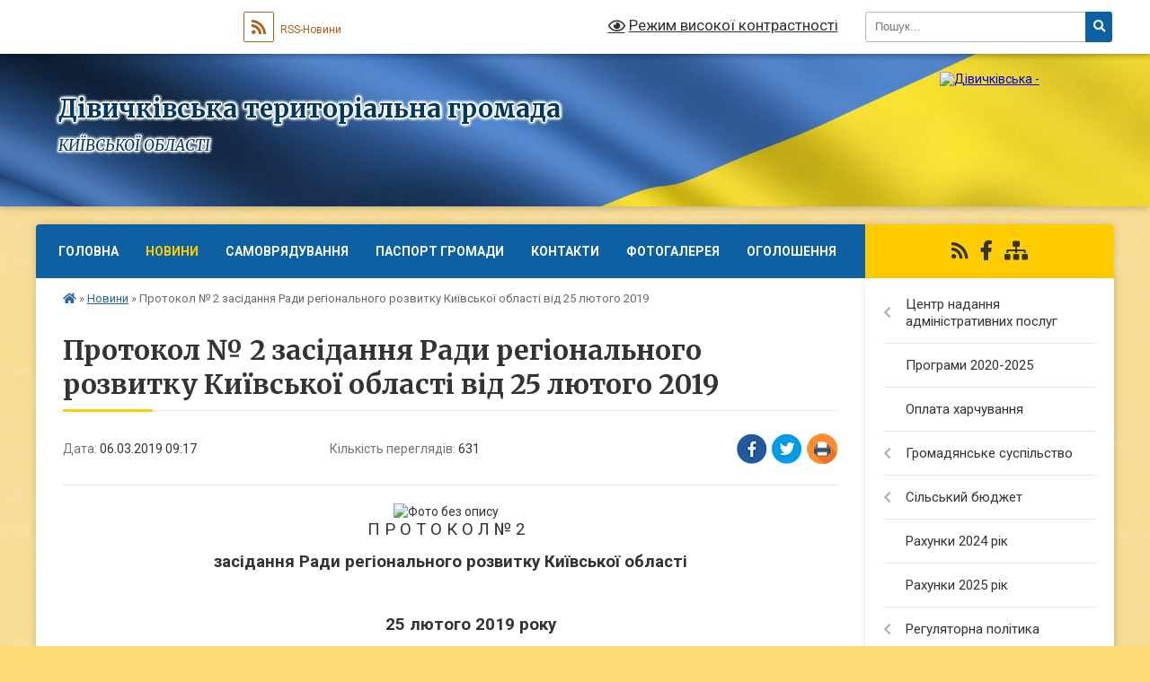

--- FILE ---
content_type: text/html; charset=UTF-8
request_url: https://divychkivska-gromada.gov.ua/news/1551856734/
body_size: 29977
content:
<!DOCTYPE html>
<html lang="uk">
<head>
	<!--[if IE]><meta http-equiv="X-UA-Compatible" content="IE=edge"><![endif]-->
	<meta charset="utf-8">
	<meta name="viewport" content="width=device-width, initial-scale=1">
	<!--[if IE]><script>
		document.createElement('header');
		document.createElement('nav');
		document.createElement('main');
		document.createElement('section');
		document.createElement('article');
		document.createElement('aside');
		document.createElement('footer');
		document.createElement('figure');
		document.createElement('figcaption');
	</script><![endif]-->
	<title>Протокол № 2 засідання Ради регіонального розвитку Київської області від 25 лютого 2019 | Дівичківська територіальна громада КИЇВСЬКОЇ ОБЛАСТІ</title>
	<meta name="description" content=". . П Р О Т О К О Л № 2. . засідання Ради регіонального розвитку Київської області. .  . . 25 лютого 2019 року. . 16.00 година. .  . .  . . . 	. 		. 			. 			ГОЛОВУВАВ:. . 			Порошенко. 			Петро Олексійович. . 			 . 			. ">
	<meta name="keywords" content="Протокол, №, 2, засідання, Ради, регіонального, розвитку, Київської, області, від, 25, лютого, 2019, |, Дівичківська, територіальна, громада, КИЇВСЬКОЇ, ОБЛАСТІ">

	
		<meta property="og:image" content="https://rada.info/upload/users_files/04361491/b53082f4502e97e6c22cd312d3604fa2.jpg">
	<meta property="og:image:width" content="661">
	<meta property="og:image:height" content="460">
			<meta property="og:title" content="Протокол № 2 засідання Ради регіонального розвитку Київської області від 25 лютого 2019">
				<meta property="og:type" content="article">
	<meta property="og:url" content="https://divychkivska-gromada.gov.ua/news/1551856734/">
		
		<link rel="apple-touch-icon" sizes="57x57" href="https://gromada.org.ua/apple-icon-57x57.png">
	<link rel="apple-touch-icon" sizes="60x60" href="https://gromada.org.ua/apple-icon-60x60.png">
	<link rel="apple-touch-icon" sizes="72x72" href="https://gromada.org.ua/apple-icon-72x72.png">
	<link rel="apple-touch-icon" sizes="76x76" href="https://gromada.org.ua/apple-icon-76x76.png">
	<link rel="apple-touch-icon" sizes="114x114" href="https://gromada.org.ua/apple-icon-114x114.png">
	<link rel="apple-touch-icon" sizes="120x120" href="https://gromada.org.ua/apple-icon-120x120.png">
	<link rel="apple-touch-icon" sizes="144x144" href="https://gromada.org.ua/apple-icon-144x144.png">
	<link rel="apple-touch-icon" sizes="152x152" href="https://gromada.org.ua/apple-icon-152x152.png">
	<link rel="apple-touch-icon" sizes="180x180" href="https://gromada.org.ua/apple-icon-180x180.png">
	<link rel="icon" type="image/png" sizes="192x192"  href="https://gromada.org.ua/android-icon-192x192.png">
	<link rel="icon" type="image/png" sizes="32x32" href="https://gromada.org.ua/favicon-32x32.png">
	<link rel="icon" type="image/png" sizes="96x96" href="https://gromada.org.ua/favicon-96x96.png">
	<link rel="icon" type="image/png" sizes="16x16" href="https://gromada.org.ua/favicon-16x16.png">
	<link rel="manifest" href="https://gromada.org.ua/manifest.json">
	<meta name="msapplication-TileColor" content="#ffffff">
	<meta name="msapplication-TileImage" content="https://gromada.org.ua/ms-icon-144x144.png">
	<meta name="theme-color" content="#ffffff">
	
	
		<meta name="robots" content="">
	
	<link rel="preconnect" href="https://fonts.googleapis.com">
	<link rel="preconnect" href="https://fonts.gstatic.com" crossorigin>
	<link href="https://fonts.googleapis.com/css?family=Merriweather:400i,700|Roboto:400,400i,700,700i&amp;subset=cyrillic-ext" rel="stylesheet">

    <link rel="preload" href="https://cdnjs.cloudflare.com/ajax/libs/font-awesome/5.9.0/css/all.min.css" as="style">
	<link rel="stylesheet" href="https://cdnjs.cloudflare.com/ajax/libs/font-awesome/5.9.0/css/all.min.css" integrity="sha512-q3eWabyZPc1XTCmF+8/LuE1ozpg5xxn7iO89yfSOd5/oKvyqLngoNGsx8jq92Y8eXJ/IRxQbEC+FGSYxtk2oiw==" crossorigin="anonymous" referrerpolicy="no-referrer" />
	
	
    <link rel="preload" href="//gromada.org.ua/themes/ukraine/css/styles_vip.css?v=3.38" as="style">
	<link rel="stylesheet" href="//gromada.org.ua/themes/ukraine/css/styles_vip.css?v=3.38">
	
	<link rel="stylesheet" href="//gromada.org.ua/themes/ukraine/css/17170/theme_vip.css?v=1769106308">
	
		<!--[if lt IE 9]>
	<script src="https://oss.maxcdn.com/html5shiv/3.7.2/html5shiv.min.js"></script>
	<script src="https://oss.maxcdn.com/respond/1.4.2/respond.min.js"></script>
	<![endif]-->
	<!--[if gte IE 9]>
	<style type="text/css">
		.gradient { filter: none; }
	</style>
	<![endif]-->

</head>
<body class=" right">

	<a href="#top_menu" class="skip-link link" aria-label="Перейти до головного меню (Alt+1)" accesskey="1">Перейти до головного меню (Alt+1)</a>
	<a href="#left_menu" class="skip-link link" aria-label="Перейти до бічного меню (Alt+2)" accesskey="2">Перейти до бічного меню (Alt+2)</a>
    <a href="#main_content" class="skip-link link" aria-label="Перейти до головного вмісту (Alt+3)" accesskey="3">Перейти до текстового вмісту (Alt+3)</a>

	

		<div id="all_screen">

						<section class="search_menu">
				<div class="wrap">
					<div class="row">
						<div class="grid-25 fl">
							<form action="https://divychkivska-gromada.gov.ua/search/" class="search">
								<input type="text" name="q" value="" placeholder="Пошук..." aria-label="Введіть пошукову фразу" required>
								<button type="submit" name="search" value="y" aria-label="Натисніть, щоб здійснити пошук"><i class="fa fa-search"></i></button>
							</form>
							<a id="alt_version_eye" href="#" title="Режим високої контрастності" onclick="return set_special('8004b3c3db1b62747285bf5ad7bea8aab5055c7b');"><i class="far fa-eye"></i></a>
						</div>
						<div class="grid-75">
							<div class="row">
								<div class="grid-25" style="padding-top: 13px;">
									<div id="google_translate_element"></div>
								</div>
								<div class="grid-25" style="padding-top: 13px;">
									<a href="https://gromada.org.ua/rss/17170/" class="rss" title="RSS-стрічка"><span><i class="fa fa-rss"></i></span> RSS-Новини</a>
								</div>
								<div class="grid-50 alt_version_block">

									<div class="alt_version">
										<a href="#" class="set_special_version" onclick="return set_special('8004b3c3db1b62747285bf5ad7bea8aab5055c7b');"><i class="far fa-eye"></i> Режим високої контрастності</a>
									</div>

								</div>
								<div class="clearfix"></div>
							</div>
						</div>
						<div class="clearfix"></div>
					</div>
				</div>
			</section>
			
			<header>
				<div class="wrap">
					<div class="row">

						<div class="grid-25 logo fl">
							<a href="https://divychkivska-gromada.gov.ua/" id="logo">
								<img src="https://rada.info/upload/users_files/04361491/gerb/pereyaslov-hmelnytskyi-rayon.png" alt="Дівичківська - ">
							</a>
						</div>
						<div class="grid-75 title fr">
							<div class="slogan_1">Дівичківська територіальна громада</div>
							<div class="slogan_2">КИЇВСЬКОЇ ОБЛАСТІ</div>
						</div>
						<div class="clearfix"></div>

					</div>
					
										
				</div>
			</header>

			<div class="wrap">
				<section class="middle_block">

					<div class="row">
						<div class="grid-75 fr">
							<nav class="main_menu" id="top_menu">
								<ul>
																		<li class="">
										<a href="https://divychkivska-gromada.gov.ua/main/">Головна</a>
																													</li>
																		<li class="active">
										<a href="https://divychkivska-gromada.gov.ua/news/">Новини</a>
																													</li>
																		<li class="">
										<a href="https://divychkivska-gromada.gov.ua/samovryaduvannya-13-28-33-12-02-2021/">САМОВРЯДУВАННЯ</a>
																													</li>
																		<li class="">
										<a href="https://divychkivska-gromada.gov.ua/pasport-gromadi-08-41-10-16-01-2018/">Паспорт громади</a>
																													</li>
																		<li class=" has-sub">
										<a href="https://divychkivska-gromada.gov.ua/feedback/">Контакти</a>
																				<button onclick="return show_next_level(this);" aria-label="Показати підменю"></button>
																														<ul>
																						<li>
												<a href="https://divychkivska-gromada.gov.ua/kp-zhkg-diviyakivskoi-silskoi-radi-13-16-48-22-11-2024/">КП "ЖКГ Дівияківської сільської ради"</a>
																																			</li>
																																</ul>
																			</li>
																		<li class="">
										<a href="https://divychkivska-gromada.gov.ua/fotogalereya-11-56-16-22-01-2021/">ФОТОГАЛЕРЕЯ</a>
																													</li>
																		<li class="">
										<a href="https://divychkivska-gromada.gov.ua/ogoloshennya-14-28-10-18-10-2018/">Оголошення</a>
																													</li>
																										</ul>

								<button class="menu-button" id="open-button" tabindex="-1"><i class="fas fa-bars"></i> Меню сайту</button>

							</nav>
							
							<div class="clearfix"></div>

														<section class="bread_crumbs">
								<div xmlns:v="http://rdf.data-vocabulary.org/#"><a href="https://divychkivska-gromada.gov.ua/" title="Головна сторінка"><i class="fas fa-home"></i></a> &raquo; <a href="https://divychkivska-gromada.gov.ua/news/" aria-current="page">Новини</a>  &raquo; <span>Протокол № 2 засідання Ради регіонального розвитку Київської області від 25 лютого 2019</span></div>
							</section>
							
							<main id="main_content">

																											<h1>Протокол № 2 засідання Ради регіонального розвитку Київської області від 25 лютого 2019</h1>


<div class="row">
	<div class="grid-30 one_news_date">
		Дата: <span>06.03.2019 09:17</span>
	</div>
	<div class="grid-30 one_news_count">
		Кількість переглядів: <span>631</span>
	</div>
		<div class="grid-30 one_news_socials">
		<button class="social_share" data-type="fb" aria-label="Поширити у Фейсбук"><img src="//gromada.org.ua/themes/ukraine/img/share/fb.png" alt="Іконка Facebook"></button>
		<button class="social_share" data-type="tw" aria-label="Поширити в Tweitter"><img src="//gromada.org.ua/themes/ukraine/img/share/tw.png" alt="Іконка Twitter"></button>
		<button class="print_btn" onclick="window.print();" aria-label="Надрукувати статтю"><img src="//gromada.org.ua/themes/ukraine/img/share/print.png" alt="Значок принтера"></button>
	</div>
		<div class="clearfix"></div>
</div>

<hr>

<p class="44" style="margin: 0cm 0cm 0.0001pt -7.1pt; text-align: center;"><img alt="Фото без опису"  alt="" src="https://rada.info/upload/users_files/04361491/b53082f4502e97e6c22cd312d3604fa2.jpg" style="width: 661px; height: 460px;" /></p>

<p class="44" style="margin: 0cm 0cm 0.0001pt -7.1pt; text-align: center;"><span style="line-height:110%"><span lang="RU" style="font-size:14.0pt"><span style="line-height:110%"><span new="" roman="" style="font-family:" times="">П Р О Т О К О Л </span></span></span><span style="font-size:14.0pt"><span style="line-height:110%"><span new="" roman="" style="font-family:" times="">№ 2</span></span></span></span></p>

<p class="CxSpFirst" style="text-align: center;"><span style="line-height:110%"><b><span style="font-size:14.0pt"><span style="line-height:110%">засідання Ради регіонального розвитку Київської області</span></span></b></span></p>

<p class="CxSpMiddle">&nbsp;</p>

<p class="CxSpLast" style="margin-left:269.35pt; text-align:justify"><span style="line-height:110%"><b><span style="font-size:14.0pt"><span style="line-height:110%">25 лютого 2019 року</span></span></b></span></p>

<p class="3" style="margin-left:269.35pt"><span style="line-height:110%"><b><span style="font-size:14.0pt"><span style="line-height:110%"><span new="" roman="" style="font-family:" times="">1</span></span></span></b><b><span lang="RU" style="font-size:14.0pt"><span style="line-height:110%"><span new="" roman="" style="font-family:" times="">6</span></span></span></b><b><span style="font-size:14.0pt"><span style="line-height:110%"><span new="" roman="" style="font-family:" times="">.00 година</span></span></span></b></span></p>

<p style="margin-top:0cm; margin-right:4.6pt; margin-bottom:.0001pt; margin-left:269.35pt; margin:0cm 0cm 0.0001pt">&nbsp;</p>

<p class="CxSpMiddle" style="margin-left:262.25pt; text-align:justify">&nbsp;</p>

<table class="Table" style="margin-left:-5.3pt; border-collapse:collapse; border:undefined">
	<tbody>
		<tr style="height:37.9pt">
			<td style="background:white; width:202.1pt; padding:0cm 5.4pt 0cm 5.4pt; height:37.9pt" valign="top" width="269">
			<p style="margin:0cm 0cm 0.0001pt"><span style="font-size:12pt"><span style="line-height:110%"><span new="" roman="" style="font-family:" times=""><b><u><span style="font-size:14.0pt"><span style="line-height:110%">ГОЛОВУВАВ:</span></span></u></b></span></span></span></p>

			<p class="CxSpMiddle"><span style="line-height:110%"><span style="font-size:14.0pt"><span style="line-height:110%">Порошенко<br />
			Петро Олексійович</span></span></span></p>

			<p class="CxSpMiddle">&nbsp;</p>
			</td>
			<td style="background:white; width:15.5pt; padding:0cm 5.4pt 0cm 5.4pt; height:37.9pt" valign="top" width="21">
			<p class="CxSpMiddle">&nbsp;</p>

			<p class="CxSpMiddle"><span style="line-height:110%"><span style="font-size:14.0pt"><span style="line-height:110%">-</span></span></span></p>
			</td>
			<td style="background:white; width:273.35pt; padding:0cm 5.4pt 0cm 5.4pt; height:37.9pt" valign="top" width="364">
			<p class="CxSpMiddle">&nbsp;</p>

			<p class="CxSpMiddle" style="text-align:justify"><span style="line-height:110%"><span style="font-size:14.0pt"><span style="line-height:110%">Президент України </span></span></span></p>
			</td>
		</tr>
		<tr style="height:41.4pt">
			<td colspan="3" style="background:white; width:490.95pt; padding:0cm 5.4pt 0cm 5.4pt; height:41.4pt" valign="top" width="655">
			<p style="margin:0cm 0cm 0.0001pt"><span style="font-size:12pt"><span style="line-height:110%"><span new="" roman="" style="font-family:" times=""><b><u><span style="font-size:14.0pt"><span style="line-height:110%">ПРИСУТНІ:</span></span></u></b></span></span></span></p>

			<p style="text-align:justify; margin:0cm 0cm 0.0001pt"><span style="font-size:12pt"><span style="line-height:110%"><span new="" roman="" style="font-family:" times=""><span style="font-size:14.0pt"><span style="line-height:110%">за списком учасників </span></span></span></span></span></p>
			</td>
		</tr>
	</tbody>
</table>

<p class="CxSpLast">&nbsp;</p>

<h6 style="margin-left:0cm; margin:0cm 0cm 0.0001pt; text-align:center"><span style="font-size:14pt"><span style="line-height:110%"><span style="font-family:Arial,sans-serif"><span style="font-weight:normal"><b><span new="" roman="" style="font-family:" times="">ПОРЯДОК ДЕННИЙ</span></b></span></span></span></span></h6>

<h6 style="margin-left:0cm; margin:0cm 0cm 0.0001pt; text-align:center">&nbsp;</h6>

<p style="text-align:justify; margin:0cm 0cm 0.0001pt"><span style="font-size:12pt"><span style="line-height:110%"><span style="vertical-align:baseline"><span new="" roman="" style="font-family:" times=""><span style="font-size:14.0pt"><span style="line-height:110%">1. Вступне слово Президента України П.О. Порошенка.</span></span></span></span></span></span></p>

<p style="text-align:justify; margin:0cm 0cm 0.0001pt"><span style="font-size:12pt"><span style="line-height:110%"><span style="vertical-align:baseline"><span new="" roman="" style="font-family:" times=""><span style="font-size:14.0pt"><span style="line-height:110%">2. Виступ Віце-прем&#39;єр-міністра України - Міністра регіонального розвитку, будівництва та житлово-комунального господарства України Зубка Геннадія Григоровича.&nbsp;&nbsp;&nbsp;&nbsp;&nbsp;&nbsp;&nbsp;&nbsp;&nbsp;&nbsp;&nbsp;&nbsp;&nbsp;&nbsp;&nbsp; </span></span></span></span></span></span></p>

<p style="text-align:justify; margin:0cm 0cm 0.0001pt"><span style="font-size:12pt"><span style="line-height:110%"><span style="vertical-align:baseline"><span new="" roman="" style="font-family:" times=""><span style="font-size:14.0pt"><span style="line-height:110%">3. Стратегія реалізації Плану перспективного розвитку Київської області </span></span><span lang="RU" style="font-size:14.0pt"><span style="line-height:110%">на </span></span><span style="font-size:14.0pt"><span style="line-height:110%">період </span></span><span lang="RU" style="font-size:14.0pt"><span style="line-height:110%">2019-2021 рок</span></span><span style="font-size:14.0pt"><span style="line-height:110%">ів</span></span><span lang="RU" style="font-size:14.0pt"><span style="line-height:110%">.</span></span></span></span></span></span></p>

<p style="text-align:justify; margin:0cm 0cm 0.0001pt"><span style="font-size:12pt"><span style="line-height:110%"><span style="vertical-align:baseline"><span new="" roman="" style="font-family:" times=""><span style="font-size:14.0pt"><span style="line-height:110%">4. Інвестиції та міжнародне партнерство у сфері агропромислового комплексу Київської області.</span></span></span></span></span></span></p>

<p style="text-align:justify; margin:0cm 0cm 0.0001pt"><span style="font-size:12pt"><span style="line-height:110%"><span style="vertical-align:baseline"><span new="" roman="" style="font-family:" times=""><span style="font-size:14.0pt"><span style="line-height:110%">5. Децентралізація як основний інструмент розвитку міста</span></span><span lang="RU" style="font-size:14.0pt"><span style="line-height:110%">.</span></span></span></span></span></span></p>

<p style="text-align:justify; margin:0cm 0cm 0.0001pt"><span style="font-size:12pt"><span style="line-height:110%"><span style="vertical-align:baseline"><span new="" roman="" style="font-family:" times=""><span style="font-size:14.0pt"><span style="line-height:110%">6. Цифрові інструменти для розвитку туризму.</span></span></span></span></span></span></p>

<p style="text-align:justify; margin:0cm 0cm 0.0001pt"><span style="font-size:12pt"><span style="line-height:110%"><span style="vertical-align:baseline"><span new="" roman="" style="font-family:" times=""><span style="font-size:14.0pt"><span style="line-height:110%">7. Заключне слово Президента України П.О. Порошенка.</span></span></span></span></span></span></p>

<p style="text-align:justify; margin:0cm 0cm 0.0001pt">&nbsp;</p>

<p style="text-align:justify; margin:0cm 0cm 0.0001pt"><span style="font-size:12pt"><span style="line-height:110%"><span style="tab-stops:53.9pt"><span new="" roman="" style="font-family:" times=""><b><span style="font-size:14.0pt"><span style="line-height:110%">Порошенко П.О.</span></span></b><span style="font-size:14.0pt"><span style="line-height:110%"> - Президент України наголосив на кардинальних змінах завдяки реформі децентралізації, навів приклад зростання місцевого бюджету Броварів з 360 млн до 1 млрд 328 млн гривень. Наголосив, що в рамках децентралізації місцевій владі були передані акцизи, частина інших податків, розширено податкову базу.</span></span> <span style="font-size:14.0pt"><span style="line-height:110%">Президент зазначив, що реформа децентралізації хоч ще і далека до завершення, але вона належить до числа тих, позитивні результати яких суспільство вже зафіксувало.</span></span><span style="font-size:14.0pt"><span style="line-height:110%"> Глава держави акцентував увагу на</span></span><span style="font-size:14.0pt"><span style="line-height:110%"> захисті більше 10 млн українців, які живуть в сільській місцевості.</span></span></span></span></span></span></p>

<p style="text-align:justify; margin:0cm 0cm 0.0001pt"><span style="font-size:12pt"><span style="line-height:110%"><span style="tab-stops:53.9pt"><span new="" roman="" style="font-family:" times=""><span style="font-size:14.0pt"><span style="line-height:110%">Також повідомив, що надходження до бюджетів ОТГ Київської області у 2018 році в середньому збільшилися на 24%, що означає, зокрема, будівництво 17 сучасних амбулаторій у 11 районах Київської області та ОТГ. Президент навів приклад відкриття фельдшерсько-акушерського пункту зі службовим житлом в селі Боденьки Вишгородського району, першого в Україні енергоефективного фельдшерського пункту, який вдалося звести&nbsp; менше ніж за рік. </span></span></span></span></span></span></p>

<p style="text-align:justify; margin:0cm 0cm 0.0001pt"><span style="font-size:12pt"><span style="line-height:110%"><span style="tab-stops:53.9pt"><span new="" roman="" style="font-family:" times=""><span style="font-size:14.0pt"><span style="line-height:110%">Також </span></span><span style="font-size:14.0pt"><span style="line-height:110%">Глава держави</span></span><span style="font-size:14.0pt"><span style="line-height:110%"> відмітив, що за п&rsquo;ять років в дитячих садках області було створено 13 000 нових місць та зазначив, що на Київщині розвивається інклюзивна освіта, область стала одним із лідерів, тут діє 41 Інклюзивно-ресурсний центр для дітей з особливими потребами. </span></span></span></span></span></span></p>

<p style="text-align:justify; margin:0cm 0cm 0.0001pt"><span style="font-size:12pt"><span style="line-height:110%"><span style="tab-stops:53.9pt"><span new="" roman="" style="font-family:" times=""><span style="font-size:14.0pt"><span style="line-height:110%">Президент України Петро Порошенко підкреслив, що запорукою продовження успішного розвитку України в цілому та конкретних регіонів є інвестиції та створення чіткого плану їх залучення у галузі, які є потенційними точками прориву для економіки. За його словами, серед таких напрямків:</span></span></span></span></span></span></p>

<ul>
	<li style="text-align:justify; margin:0cm 0cm 0.0001pt"><span style="font-size:12pt"><span style="line-height:110%"><span style="tab-stops:0cm"><span new="" roman="" style="font-family:" times=""><span style="font-size:14.0pt"><span style="line-height:110%">&nbsp;розвиток туризму, Київщина славиться знаковими історичними містами. Зокрема, Переяслав-Хмельницький - місто, яке має значний туристичний потенціал;</span></span></span></span></span></span></li>
	<li style="text-align:justify; margin:0cm 0cm 0.0001pt"><span style="font-size:12pt"><span style="line-height:110%"><span style="tab-stops:0cm"><span new="" roman="" style="font-family:" times=""><span style="font-size:14.0pt"><span style="line-height:110%">агросектор, за рахунок вдалого логістичного розташування</span></span> <span style="font-size:14.0pt"><span style="line-height:110%">в Київській області є унікальні можливості для переробної промисловості;</span></span></span></span></span></span></li>
	<li style="text-align:justify; margin:0cm 0cm 0.0001pt"><span style="font-size:12pt"><span style="line-height:110%"><span style="tab-stops:0cm"><span new="" roman="" style="font-family:" times=""><span style="font-size:14.0pt"><span style="line-height:110%">&nbsp;IT-сектор, в Київській області є абсолютно пріоритетні напрямки розвитку. Глава держави акцентував увагу на створенні умов для ІТ-фахівців, створенні своїх українських стартапів;</span></span></span></span></span></span></li>
	<li style="text-align:justify; margin:0cm 0cm 0.0001pt"><span style="font-size:12pt"><span style="line-height:110%"><span style="tab-stops:0cm"><span new="" roman="" style="font-family:" times=""><span style="font-size:14.0pt"><span style="line-height:110%">також значний потенціал мають промисловість і індустріалізація, інфраструктурні проекти.</span></span></span></span></span></span></li>
</ul>

<p style="text-align:justify; margin:0cm 0cm 0.0001pt"><span style="font-size:12pt"><span style="line-height:110%"><span style="tab-stops:53.9pt"><span new="" roman="" style="font-family:" times=""><span style="font-size:14.0pt"><span style="line-height:110%">Глава держави резюмував, що інвестиції у ці сфери принесуть кошти для того, щоб створити високооплачувані робочі місця, відчутно підвищити рівень життя людей.</span></span></span></span></span></span></p>

<p style="text-align:justify; margin:0cm 0cm 0.0001pt"><span style="font-size:12pt"><span style="line-height:110%"><span style="tab-stops:53.9pt"><span new="" roman="" style="font-family:" times=""><span style="font-size:14.0pt"><span style="line-height:110%">Петро Порошенко під час засідання Ради регіонального розвитку Київської області наголосив на значному потенціалі інвестування у розвиток аеропортів.</span></span></span></span></span></span></p>

<p style="text-align:justify; margin:0cm 0cm 0.0001pt"><span style="font-size:12pt"><span style="line-height:110%"><span style="tab-stops:53.9pt"><span new="" roman="" style="font-family:" times=""><span style="font-size:14.0pt"><span style="line-height:110%">Акцентував увагу на активному розвитку аеропорту &laquo;Бориспіль&raquo;, &nbsp;&nbsp;&nbsp;&nbsp;&nbsp;&nbsp;&nbsp;&nbsp;&nbsp;&nbsp;&nbsp;&nbsp;&nbsp;&nbsp;&nbsp;12,5 млн пасажирів було перевезено за 2018 рік. Наголосив, що розвиток інших аеропортів, створення унікальних можливостей для транзиту виправдають інвестиції у цей напрям.</span></span></span></span></span></span></p>

<p style="text-align:justify; margin:0cm 0cm 0.0001pt"><span style="font-size:12pt"><span style="line-height:110%"><span style="tab-stops:53.9pt"><span new="" roman="" style="font-family:" times=""><span style="font-size:14.0pt"><span style="line-height:110%">Також було зазначено поступове набирання обертів і реалізація інвестицій в будівництво підприємств. Він зауважив, що відвідав новозбудований завод гарячого цинкування металоконструкцій ТОВ &laquo;Металогальва Україна&raquo; та додав, що інвестори підприємства задоволені умовами для роботи, які створені у Київській області.</span></span></span></span></span></span></p>

<p style="text-align:justify; margin:0cm 0cm 0.0001pt"><span style="font-size:12pt"><span style="line-height:110%"><span style="tab-stops:53.9pt"><span new="" roman="" style="font-family:" times=""><span style="font-size:14.0pt"><span style="line-height:110%">Президент також зазначив, що голова Київської облдержадміністрації поінформував його про перспективи розбудови міжнародного аеропорту в місті Біла Церква, який сприятиме стратегічному розвитку Київської області та надасть можливість створити сотні нових робочих місць у Білій Церкві.</span></span></span></span></span></span></p>

<p style="text-align:justify; margin:0cm 0cm 0.0001pt"><span style="font-size:12pt"><span style="line-height:110%"><span style="tab-stops:53.9pt"><span new="" roman="" style="font-family:" times=""><span style="font-size:14.0pt"><span style="line-height:110%">Глава держави наголосив, що Київська область третя в Україні за обсягом іноземних інвестицій. У рамках 44 інвестиційних проектів з 2014-го створено більше 110 тисяч робочих місць, працює шість індустріальних парків. Крім того, у Богуславському районі відкрито унікальний для сільської місцевості спортивний комплекс зимових видів спорту з льодовою ареною цілорічного користування. У Бориспільському районі запрацювали офісно-виставковий комплекс Mitsubishi та автосервісний центр &laquo;VolvoCar &ndash; Київ Аеропорт&raquo;. У Бородянському районі зведено термінал для зберігання скрапленого газу. У Броварському районі введено в експлуатацію найбільшу сонячну електростанцію в області &ndash; першу чергу Димерської СЕС&raquo;, - перерахував Глава держави.</span></span></span></span></span></span></p>

<p style="text-align:justify; margin:0cm 0cm 0.0001pt"><span style="font-size:12pt"><span style="line-height:110%"><span style="tab-stops:53.9pt"><span new="" roman="" style="font-family:" times=""><span style="font-size:14.0pt"><span style="line-height:110%">Президент Петро Порошенко під час виступу на Раді регіонального розвитку Київської &nbsp;наголосив, що монетизація субсидій і індексація пенсій є початком ефективних кроків у боротьбі з бідністю.</span></span> <span style="font-size:14.0pt"><span style="line-height:110%">Президент України нагадав, що було прийнято рішення про монетизацію субсидій, зокрема майже 215 тисяч домогосподарств у Київській області отримали субсидії на сплату вартості житлово-комунальних послуг.</span></span></span></span></span></span></p>

<p style="text-align:justify; margin:0cm 0cm 0.0001pt"><span style="font-size:12pt"><span style="line-height:110%"><span style="tab-stops:53.9pt"><span new="" roman="" style="font-family:" times=""><span style="font-size:14.0pt"><span style="line-height:110%">Акцентував увагу на основних завданнях у боротьбі з бідністю &ndash; монетизація субсидій, збільшення та індексація пенсій. Президент повідомив про ретельне обговорення підтримки багатодітних родин, додавши, що сьогодні є ініціатива щодо виплати у розмірі прожиткового мінімуму на кожну третю і наступну дитину, що стимулюватиме зростання населення, підтримку родин і боротьбу з бідністю.</span></span></span></span></span></span></p>

<p style="text-align:justify; margin:0cm 0cm 0.0001pt">&nbsp;</p>

<table class="Table" style="margin-left:-5.3pt; border-collapse:collapse; border:undefined" width="657">
	<tbody>
		<tr style="height:4.0pt">
			<td colspan="3" style="background:white; width:492.65pt; padding:0cm 5.4pt 0cm 5.4pt; height:4.0pt" valign="top" width="657">
			<p class="CxSpMiddle"><span style="line-height:110%"><b><u><span style="font-size:14.0pt"><span style="line-height:110%"><span style="text-transform:uppercase">С</span></span></span></u></b><b><u><span style="font-size:14.0pt"><span style="line-height:110%">ЛУХАЛИ<span style="text-transform:uppercase">:</span></span></span></u></b></span></p>

			<p style="margin:0cm 0cm 0.0001pt"><span style="font-size:12pt"><span style="line-height:110%"><span new="" roman="" style="font-family:" times=""><b><span style="font-size:14.0pt"><span style="line-height:110%">2. Виступ Віце-прем&rsquo;єр-міністра України &ndash; Міністра регіонального розвитку, будівництва та житлово-комунального господарства України </span></span></b><b><span style="font-size:14.0pt"><span style="line-height:110%">Зубко Г.Г.</span></span></b></span></span></span></p>

			<p style="text-align:justify; margin:0cm 0cm 0.0001pt">&nbsp;</p>
			</td>
		</tr>
		<tr style="height:78.45pt">
			<td style="background:white; width:209.15pt; padding:0cm 5.4pt 0cm 5.4pt; height:78.45pt" valign="top" width="279">
			<p style="margin:0cm 0cm 0.0001pt"><span style="font-size:12pt"><span style="line-height:110%"><span style="tab-stops:175.5pt"><span new="" roman="" style="font-family:" times=""><b><u><span style="font-size:14.0pt"><span style="line-height:110%">ВИСТУПАВ:</span></span></u></b></span></span></span></span></p>

			<p style="margin:0cm 0cm 0.0001pt">&nbsp;</p>

			<p style="margin:0cm 0cm 0.0001pt"><span style="font-size:12pt"><span style="line-height:110%"><span new="" roman="" style="font-family:" times=""><span style="font-size:14.0pt"><span style="line-height:110%">Зубко Геннадій Григорович</span></span></span></span></span></p>

			<p style="margin:0cm 0cm 0.0001pt">&nbsp;</p>
			</td>
			<td style="background:white; width:15.5pt; padding:0cm 5.4pt 0cm 5.4pt; height:78.45pt" valign="top" width="21">
			<p style="margin:0cm 0cm 0.0001pt">&nbsp;</p>

			<p style="margin:0cm 0cm 0.0001pt">&nbsp;</p>

			<p style="margin:0cm 0cm 0.0001pt"><span style="font-size:12pt"><span style="line-height:110%"><span new="" roman="" style="font-family:" times=""><span lang="RU" style="font-size:14.0pt"><span style="line-height:110%">-</span></span></span></span></span></p>
			</td>
			<td style="background:white; width:268.0pt; padding:0cm 5.4pt 0cm 5.4pt; height:78.45pt" valign="top" width="357">
			<p style="margin:0cm 0cm 0.0001pt">&nbsp;</p>

			<p style="margin:0cm 0cm 0.0001pt"><span style="font-size:12pt"><span style="line-height:110%"><span new="" roman="" style="font-family:" times=""><span style="font-size:14.0pt"><span style="line-height:110%">Віце-прем&rsquo;єр-міністр України &ndash; Міністр регіонального розвитку, будівництва та житлово-комунального господарства України</span></span></span></span></span></p>

			<p style="margin:0cm 0cm 0.0001pt">&nbsp;</p>
			</td>
		</tr>
	</tbody>
</table>

<p style="text-align:justify; margin:0cm 0cm 0.0001pt"><span style="font-size:12pt"><span new="" roman="" style="font-family:" times=""><b><span style="font-size:14.0pt">Зубко Г.Г. </span></b><span style="font-size:14.0pt">- Віце-прем&rsquo;єр-міністр України &ndash; Міністр регіонального розвитку, будівництва та житлово-комунального господарства України наголосив, що одним із основних завдань сьогодення є завершення формування об&rsquo;єднаних територіальних громад. На сьогодні в Україні створено 878 ОТГ, що об&rsquo;єднали 62% населення.</span></span></span></p>

<p style="text-align:justify; margin:0cm 0cm 0.0001pt"><span style="font-size:12pt"><span new="" roman="" style="font-family:" times=""><span style="font-size:14.0pt">Віце-прем&rsquo;єр акцентував увагу на тому, що реалізація Нового Освітнього Проекту почалася з Київської області, а саме з Путрівського НВК &laquo;Гімназія-загальноосвітня школа І-ІІІ ступенів &ndash; дошкільний навчальний заклад&raquo;. </span><span lang="RU" style="font-size:14.0pt">Наразі, в Україні реалізовано 300 подібних НОПів, а до кінця року</span> <span lang="RU" style="font-size:14.0pt">ця цифра може зрости до 500. </span></span></span></p>

<p style="text-align:justify; margin:0cm 0cm 0.0001pt"><span style="font-size:12pt"><span new="" roman="" style="font-family:" times=""><span style="font-size:14.0pt">В Україні та в Київській області зокрема, розвивається система інклюзивної освіти, створюється безбар&rsquo;єрний простір для доступу до навчання дітей з інвалідністю. На даний час в Україні створено 800 інклюзивних центрів.</span></span></span></p>

<p style="text-align:justify; margin:0cm 0cm 0.0001pt">&nbsp;</p>

<p style="text-align:justify; margin:0cm 0cm 0.0001pt">&nbsp;</p>

<p style="text-align:justify; margin:0cm 0cm 0.0001pt"><span style="font-size:12pt"><span style="line-height:115%"><span new="" roman="" style="font-family:" times=""><span style="font-size:14.0pt"><span style="line-height:115%">Зубко Г.Г. поінформував, що одним з показників якості життя населення є доступність до отримання якісних адміністративних послуг і в Україні створено мережу, до якої входить 779 центрів надання адміністративних послуг й планується її розширення.</span></span></span></span></span></p>

<p style="text-align:justify; margin:0cm 0cm 0.0001pt"><span style="font-size:12pt"><span style="line-height:115%"><span new="" roman="" style="font-family:" times=""><span style="font-size:14.0pt"><span style="line-height:115%">А</span></span><span lang="RU" style="font-size:14.0pt"><span style="line-height:115%">кцентував увагу на питанні запровадження телемедицини. В Україні розпочалося масштабне будівництво перших 517 нових сільських амбулаторій моно - та групової практики та за підтримки партнерів зі Світового банку розроблено хендбук &ndash; технічне завдання для запровадження в амбулаторіях телемедицини.</span></span></span></span></span></p>

<p style="text-align:justify; margin:0cm 0cm 0.0001pt"><span style="font-size:12pt"><span style="line-height:115%"><span new="" roman="" style="font-family:" times=""><span lang="RU" style="font-size:14.0pt"><span style="line-height:115%">Віце-прем&rsquo;єр-міністр Зубко Г.&nbsp;</span></span><span style="font-size:14.0pt"><span style="line-height:115%">Г</span></span><span lang="RU" style="font-size:14.0pt"><span style="line-height:115%">. поінформував про фінансову децентралізацію та перспективи, окреслені Президентом України з цього питання. У 2018 році власні доходи загального фонду місцевих бюджетів України склали 234 млрд гривень, на 2019 рік плануються надходження у сумі 291 млрд гривень, що надасть можливість в подальшій реалізації соціальних та інфраструктурних проектів. Збільшились обсяги надання бюджетної підтримки місцевим органам влади на розвиток громад та розбудову інфраструктури. Громади Київської області отримують підтримку у розмірі 1,3 млрд гривень.</span></span></span></span></span></p>

<p style="text-align:justify; margin:0cm 0cm 0.0001pt"><span style="font-size:12pt"><span style="line-height:115%"><span new="" roman="" style="font-family:" times=""><span lang="RU" style="font-size:14.0pt"><span style="line-height:115%">Віце-прем&rsquo;єр-міністр наголосив, що реформа децентралізації сприяє створенню реальних умов для всебічного розвитку територій, формування засад дієвого місцевого самоврядування. Запровадження реформ потребує ефективної організації системи управління, тому велику увагу необхідно приділяти навчанню майбутніх управлінців не тільки з більш загальних питань (міжнародні відносини, грантова діяльність),</span></span> <span lang="RU" style="font-size:14.0pt"><span style="line-height:115%">але й конкретних, що стосуються безпосередньо громади (сільське господарство, управління відходами та ін.)</span></span><span style="font-size:14.0pt"><span style="line-height:115%">.</span></span></span></span></span></p>

<p style="text-align:justify; margin:0cm 0cm 0.0001pt"><span style="font-size:12pt"><span style="line-height:115%"><span new="" roman="" style="font-family:" times=""><span style="font-size:14.0pt"><span style="line-height:115%">Зубком Г.&nbsp;Г.</span></span><span lang="RU" style="font-size:14.0pt"><span style="line-height:115%"> були виокремлені перспективи розвитку Київської області у галузі ІТ-технологій. ІТ-парки можуть з&rsquo;явитись в Броварах, Борисполі, Білій Церкві, Фастові, які будуть сприяти залученню інвестицій та створювати готовий продукт.</span></span></span></span></span></p>

<p style="text-align:justify; margin:0cm 0cm 0.0001pt"><span style="font-size:12pt"><span style="line-height:115%"><span new="" roman="" style="font-family:" times=""><span lang="RU" style="font-size:14.0pt"><span style="line-height:115%">Віце-прем&rsquo;єр-міністр зупинився на важливості вжиття на місцях заходів з енергоефективності, що є ключовим фактором енергонезалежності держави.</span></span></span></span></span></p>

<p style="text-align:justify; margin:0cm 0cm 0.0001pt"><span style="font-size:12pt"><span style="line-height:115%"><span new="" roman="" style="font-family:" times=""><span lang="RU" style="font-size:14.0pt"><span style="line-height:115%">Монетизація субсидій, допомога соціально незахищеним громадянам є шляхом до відмежування комунальних підприємств від монополій.</span></span></span></span></span></p>

<p style="text-align:justify; margin:0cm 0cm 0.0001pt"><span style="font-size:12pt"><span style="line-height:115%"><span new="" roman="" style="font-family:" times=""><span lang="RU" style="font-size:14.0pt"><span style="line-height:115%">Завершуючи виступ, Віце-прем&rsquo;єр наголосив на необхідності продовження реформи децентралізації, прийняття відповідних законів для проведення майбутніх місцевих виборів та забезпечення стабільного розвитку держави у наступні 5 років.</span></span></span></span></span></p>

<p style="text-align:justify; margin:0cm 0cm 0.0001pt">&nbsp;</p>

<p style="text-align:justify; margin:0cm 0cm 0.0001pt">&nbsp;</p>

<p style="text-align:justify; margin:0cm 0cm 0.0001pt">&nbsp;</p>

<p style="text-align:justify; margin:0cm 0cm 0.0001pt">&nbsp;</p>

<p style="text-align:justify; margin:0cm 0cm 0.0001pt">&nbsp;</p>

<table class="Table" style="margin-left:-5.3pt; border-collapse:collapse; border:undefined" width="657">
	<tbody>
		<tr style="height:4.0pt">
			<td colspan="3" style="background:white; width:492.65pt; padding:0cm 5.4pt 0cm 5.4pt; height:4.0pt" valign="top" width="657">
			<p class="CxSpMiddle"><span style="line-height:110%"><b><u><span style="font-size:14.0pt"><span style="line-height:110%"><span style="text-transform:uppercase">С</span></span></span></u></b><b><u><span style="font-size:14.0pt"><span style="line-height:110%">ЛУХАЛИ<span style="text-transform:uppercase">:</span></span></span></u></b></span></p>

			<p style="text-align:justify; margin:0cm 0cm 0.0001pt"><span style="font-size:12pt"><span style="line-height:110%"><span style="vertical-align:baseline"><span new="" roman="" style="font-family:" times=""><b><span style="font-size:14.0pt"><span style="line-height:110%">3. </span></span></b><b><span lang="RU" style="font-size:14.0pt"><span style="line-height:110%">Стратегія реалізації Плану перспективного розвитку Київської області на період 2019-2021 рок</span></span></b><b><span style="font-size:14.0pt"><span style="line-height:110%">ів</span></span></b><b><span lang="RU" style="font-size:14.0pt"><span style="line-height:110%">.</span></span></b></span></span></span></span></p>

			<p style="text-align:justify; margin:0cm 0cm 0.0001pt">&nbsp;</p>
			</td>
		</tr>
		<tr style="height:54.4pt">
			<td style="background:white; width:209.15pt; padding:0cm 5.4pt 0cm 5.4pt; height:54.4pt" valign="top" width="279">
			<p style="margin:0cm 0cm 0.0001pt"><span style="font-size:12pt"><span style="line-height:110%"><span style="tab-stops:175.5pt"><span new="" roman="" style="font-family:" times=""><b><u><span style="font-size:14.0pt"><span style="line-height:110%">ІНФОРМУВАВ:</span></span></u></b></span></span></span></span></p>

			<p style="margin:0cm 0cm 0.0001pt">&nbsp;</p>

			<p style="margin:0cm 0cm 0.0001pt"><span style="font-size:12pt"><span style="line-height:110%"><span style="tab-stops:175.5pt"><span new="" roman="" style="font-family:" times=""><span style="font-size:14.0pt"><span style="line-height:110%">Терещук </span></span></span></span></span></span></p>

			<p style="margin:0cm 0cm 0.0001pt"><span style="font-size:12pt"><span style="line-height:110%"><span style="tab-stops:175.5pt"><span new="" roman="" style="font-family:" times=""><span style="font-size:14.0pt"><span style="line-height:110%">Олександр Дмитрович</span></span></span></span></span></span></p>
			</td>
			<td style="background:white; width:15.5pt; padding:0cm 5.4pt 0cm 5.4pt; height:54.4pt" valign="top" width="21">
			<p style="margin:0cm 0cm 0.0001pt">&nbsp;</p>

			<p style="margin:0cm 0cm 0.0001pt">&nbsp;</p>

			<p style="margin:0cm 0cm 0.0001pt"><span style="font-size:12pt"><span style="line-height:110%"><span new="" roman="" style="font-family:" times=""><span lang="RU" style="font-size:14.0pt"><span style="line-height:110%">-</span></span></span></span></span></p>
			</td>
			<td style="background:white; width:268.0pt; padding:0cm 5.4pt 0cm 5.4pt; height:54.4pt" valign="top" width="357">
			<p style="margin:0cm 0cm 0.0001pt">&nbsp;</p>

			<p style="margin:0cm 0cm 0.0001pt">&nbsp;</p>

			<p style="margin:0cm 0cm 0.0001pt"><span style="font-size:12pt"><span style="line-height:110%"><span new="" roman="" style="font-family:" times=""><span lang="RU" style="font-size:14.0pt"><span style="line-height:110%">голова Київської облас</span></span><span style="font-size:14.0pt"><span style="line-height:110%">ної державної адміністрації </span></span></span></span></span></p>
			</td>
		</tr>
	</tbody>
</table>

<p style="margin:0cm 0cm 0.0001pt">&nbsp;</p>

<p style="text-align:justify; margin:0cm 0cm 0.0001pt"><span style="font-size:12pt"><span style="line-height:110%"><span new="" roman="" style="font-family:" times=""><b><span style="font-size:14.0pt"><span style="line-height:110%">Терещук О. Д. </span></span></b><span style="font-size:14.0pt"><span style="line-height:110%">- </span></span><span style="font-size:14.0pt"><span style="line-height:110%">голова Київської обласної державної адміністрації зазначив, що <span style="background:white">впровадження децентралізації на Київщині було одним з пріоритетних завдань.</span> </span></span></span></span></span></p>

<p style="text-align:justify; margin:0cm 0cm 0.0001pt"><span style="font-size:12pt"><span style="line-height:110%"><span new="" roman="" style="font-family:" times=""><span style="font-size:14.0pt"><span style="line-height:110%">Голова Київської обласної державної адміністрації проінформував про конкретні результати <span style="background:white">децентралізації та презентував відеоролик зі здобутками впровадження реформи.</span></span></span></span></span></span></p>

<p style="text-align:justify; margin:0cm 0cm 0.0001pt"><span style="font-size:12pt"><span style="line-height:110%"><span style="tab-stops:53.9pt"><span new="" roman="" style="font-family:" times=""><span style="font-size:14.0pt"><span style="background:white"><span style="line-height:110%">Терещук О. Д. акцентував увагу на позитивній динаміці створення об&rsquo;єднаних територіальних громад в Київській області, де зареєстровано 16, планується ще 63, впровадженні реформ в освітній та медичній галузях.</span></span></span></span></span></span></span></p>

<p style="text-align:justify; margin:0cm 0cm 0.0001pt"><span style="font-size:12pt"><span style="line-height:110%"><span style="tab-stops:53.9pt"><span new="" roman="" style="font-family:" times=""><span style="font-size:14.0pt"><span style="line-height:110%">Голова Київської обласної державної адміністрації проінформував, що 17 амбулаторій будуть здані у першому та другому кварталі 2019 року і для них придбано 15 автомобілів.</span></span> <span style="font-size:14.0pt"><span style="line-height:110%">Багато зусиль було докладено для впровадження реформи освіти &laquo;Нова Українська Школа&raquo;, сьогодні сформовано 40 опорних закладів освіти, відкрито 3 школи та 4 дитячих садочки.</span></span> На <span style="font-size:14.0pt"><span style="line-height:110%">Київщині створено 41 інклюзивний ресурсний центр, 404 заклади освіти з інклюзивним навчанням, започатковано створення мобільних інклюзивно-ресурсних центрів.</span></span></span></span></span></span></p>

<p style="text-align:justify; margin:0cm 0cm 0.0001pt"><span style="font-size:12pt"><span style="line-height:110%"><span style="tab-stops:53.9pt"><span new="" roman="" style="font-family:" times=""><span style="font-size:14.0pt"><span style="background:white"><span style="line-height:110%">Звернув увагу на те, що 2019 рік в Київській області був оголошений Роком дитини і необхідності забезпечення 500 дітей-сиріт житлом, для чого в області</span></span></span> <span style="font-size:14.0pt"><span style="background:white"><span style="line-height:110%">планується будівництво малих групових будинків, 2 з яких вже будується і будуть здані вже в 2019 році, та придбання житла для дітей-сиріт.</span></span></span></span></span></span></span></p>

<p style="text-align:justify; margin:0cm 0cm 0.0001pt"><span style="font-size:12pt"><span style="line-height:110%"><span style="tab-stops:53.9pt"><span new="" roman="" style="font-family:" times=""><span style="font-size:14.0pt"><span style="line-height:110%">Голова Київської обласної державної адміністрації наголосив на необхідності <span style="background:white">модернізації дорожньо-транспортної інфраструктури, будівництва Великої кільцевої дороги, що дасть поштовх для розвитку туризму та культури Київщини.</span></span></span></span></span></span></span></p>

<p style="text-align:justify; margin:0cm 0cm 0.0001pt"><span style="font-size:12pt"><span style="line-height:110%"><span style="tab-stops:53.9pt"><span new="" roman="" style="font-family:" times=""><span style="font-size:14.0pt"><span style="background:white"><span style="line-height:110%">Також Терещук О. Д. звернув увагу, що серед основних напрямів розвитку в Київській області, є:</span></span></span></span></span></span></span></p>

<p style="text-align:justify; margin:0cm 0cm 0.0001pt"><span style="font-size:12pt"><span style="line-height:110%"><span style="tab-stops:53.9pt"><span new="" roman="" style="font-family:" times=""><span style="font-size:14.0pt"><span style="background:white"><span style="line-height:110%">- забезпечення соціального захисту малозахищених верств населення, а також учасників АТО та їх сімей;</span></span></span></span></span></span></span></p>

<p style="text-align:justify; margin:0cm 0cm 0.0001pt"><span style="font-size:12pt"><span style="line-height:110%"><span style="tab-stops:53.9pt"><span new="" roman="" style="font-family:" times=""><span style="font-size:14.0pt"><span style="background:white"><span style="line-height:110%">- створення сприятливих умов для розвитку бізнесу та залучення інвестицій;</span></span></span></span></span></span></span></p>

<p style="text-align:justify; margin:0cm 0cm 0.0001pt"><span style="font-size:12pt"><span style="line-height:110%"><span style="tab-stops:53.9pt"><span new="" roman="" style="font-family:" times=""><span style="font-size:14.0pt"><span style="background:white"><span style="line-height:110%">- покращення екологічного стану області, створення ефективної системи утилізації твердих побутових відходів.</span></span></span></span></span></span></span></p>

<p style="text-align:justify; margin:0cm 0cm 0.0001pt">&nbsp;</p>

<p style="text-align:justify; margin:0cm 0cm 0.0001pt">&nbsp;</p>

<table class="Table" style="margin-left:-5.3pt; border-collapse:collapse; border:undefined" width="666">
	<tbody>
		<tr style="height:4.0pt">
			<td colspan="3" style="background:white; width:499.75pt; padding:0cm 5.4pt 0cm 5.4pt; height:4.0pt" valign="top" width="666">
			<p class="CxSpMiddle"><span style="line-height:110%"><b><u><span style="font-size:14.0pt"><span style="line-height:110%"><span style="text-transform:uppercase">С</span></span></span></u></b><b><u><span style="font-size:14.0pt"><span style="line-height:110%">ЛУХАЛИ<span style="text-transform:uppercase">:</span></span></span></u></b></span></p>

			<p style="text-align:justify; margin:0cm 0cm 0.0001pt"><span style="font-size:12pt"><span style="line-height:110%"><span style="vertical-align:baseline"><span new="" roman="" style="font-family:" times=""><b><span style="font-size:14.0pt"><span style="line-height:110%">4. </span></span></b><b><span lang="RU" style="font-size:14.0pt"><span style="line-height:110%">Інвестиції та міжнародне партнерство у сфері агропромислового комплексу Київської області.</span></span></b></span></span></span></span></p>
			</td>
		</tr>
		<tr style="height:37.85pt">
			<td rowspan="2" style="background:white; width:195.0pt; padding:0cm 5.4pt 0cm 5.4pt; height:37.85pt" valign="top" width="260">
			<p style="margin:0cm 0cm 0.0001pt">&nbsp;</p>

			<p style="margin:0cm 0cm 0.0001pt"><span style="font-size:12pt"><span style="line-height:110%"><span style="tab-stops:175.5pt"><span new="" roman="" style="font-family:" times=""><b><u><span style="font-size:14.0pt"><span style="line-height:110%">ДОПОВІДАЛИ:</span></span></u></b></span></span></span></span></p>

			<p style="margin:0cm 0cm 0.0001pt">&nbsp;</p>

			<p style="margin:0cm 0cm 0.0001pt"><span style="font-size:12pt"><span style="line-height:110%"><span new="" roman="" style="font-family:" times=""><span style="font-size:14.0pt"><span style="line-height:110%">Аксель Дієкманн</span></span></span></span></span></p>

			<p style="margin:0cm 0cm 0.0001pt">&nbsp;</p>
			</td>
			<td style="background:white; width:15.5pt; padding:0cm 5.4pt 0cm 5.4pt; height:37.85pt" valign="top" width="21">
			<p style="margin:0cm 0cm 0.0001pt">&nbsp;</p>

			<p style="margin:0cm 0cm 0.0001pt">&nbsp;</p>

			<p style="margin:0cm 0cm 0.0001pt">&nbsp;</p>

			<p style="margin:0cm 0cm 0.0001pt"><span style="font-size:12pt"><span style="line-height:110%"><span new="" roman="" style="font-family:" times=""><span lang="RU" style="font-size:14.0pt"><span style="line-height:110%">-</span></span></span></span></span></p>
			</td>
			<td rowspan="2" style="background:white; width:289.25pt; padding:0cm 5.4pt 0cm 5.4pt; height:37.85pt" valign="top" width="386">
			<p style="margin:0cm 0cm 0.0001pt">&nbsp;</p>

			<p style="margin:0cm 0cm 0.0001pt">&nbsp;</p>

			<p style="margin:0cm 0cm 0.0001pt"><span style="font-size:12pt"><span style="line-height:110%"><span new="" roman="" style="font-family:" times=""><span style="font-size:14.0pt"><span style="line-height:110%">власник видавницької групи Verlagsgruppe Passau (м. Пассау, Баварія),<br />
			інвестор ПАТ &laquo;УІФК-АГРО&raquo; с. Коржі Баришівського району</span></span></span></span></span></p>
			</td>
		</tr>
		<tr style="height:54.4pt">
			<td style="background:white; width:15.5pt; padding:0cm 5.4pt 0cm 5.4pt; height:54.4pt" valign="top" width="21">
			<p align="center" style="text-align:center; margin:0cm 0cm 0.0001pt">&nbsp;</p>
			</td>
		</tr>
	</tbody>
</table>

<p style="text-align:justify; margin:0cm 0cm 0.0001pt">&nbsp;</p>

<p style="text-align:justify; margin:0cm 0cm 0.0001pt"><span style="font-size:12pt"><span new="" roman="" style="font-family:" times=""><b><span style="font-size:14.0pt">Аксель Дієкманн</span></b><span style="font-size:14.0pt"> - власник видавницької групи </span><span lang="EN-US" style="font-size:14.0pt">Verlagsgruppe</span> <span lang="EN-US" style="font-size:14.0pt">Passau</span><span style="font-size:14.0pt"> (м. Пассау, Баварія) зазначив, що в Німеччині, Польщі та Чехії займається видавничою діяльністю, але в Україні сферою його діяльності є агропромисловий комплекс. </span><span lang="RU" style="font-size:14.0pt">Пан Аксель наголосив на зацікавленості </span><span style="font-size:14.0pt">в</span><span lang="RU" style="font-size:14.0pt"> інвестуванн</span><span style="font-size:14.0pt">і та плідній співраці </span><span lang="RU" style="font-size:14.0pt">в Україн</span><span style="font-size:14.0pt">і</span><span lang="RU" style="font-size:14.0pt">.</span></span></span></p>

<p style="text-align:justify; margin:0cm 0cm 0.0001pt">&nbsp;</p>

<table class="Table" style="margin-left:-5.3pt; border-collapse:collapse; border:undefined" width="657">
	<tbody>
		<tr style="height:4.0pt">
			<td colspan="3" style="background:white; width:492.7pt; padding:0cm 5.4pt 0cm 5.4pt; height:4.0pt" valign="top" width="657">
			<p class="CxSpMiddle"><span style="line-height:110%"><b><u><span style="font-size:14.0pt"><span style="line-height:110%"><span style="text-transform:uppercase">С</span></span></span></u></b><b><u><span style="font-size:14.0pt"><span style="line-height:110%">ЛУХАЛИ<span style="text-transform:uppercase">:</span></span></span></u></b></span></p>

			<p style="text-align:justify; margin:0cm 0cm 0.0001pt"><span style="font-size:12pt"><span style="line-height:110%"><span style="vertical-align:baseline"><span new="" roman="" style="font-family:" times=""><b><span style="font-size:14.0pt"><span style="line-height:110%">5. </span></span></b><b><span lang="RU" style="font-size:14.0pt"><span style="line-height:110%">Децентралізація як основний інструмент розвитку міста </span></span></b></span></span></span></span></p>

			<p style="text-align:justify; margin:0cm 0cm 0.0001pt">&nbsp;</p>
			</td>
		</tr>
		<tr style="height:75.5pt">
			<td style="background:white; width:166.65pt; padding:0cm 5.4pt 0cm 5.4pt; height:75.5pt" valign="top" width="222">
			<p style="margin:0cm 0cm 0.0001pt"><span style="font-size:12pt"><span style="line-height:110%"><span style="tab-stops:175.5pt"><span new="" roman="" style="font-family:" times=""><b><u><span style="font-size:14.0pt"><span style="line-height:110%">ДОПОВІДАВ:</span></span></u></b></span></span></span></span></p>

			<p style="margin:0cm 0cm 0.0001pt">&nbsp;</p>

			<p style="margin:0cm 0cm 0.0001pt"><span style="font-size:12pt"><span style="line-height:110%"><span new="" roman="" style="font-family:" times=""><span style="font-size:14.0pt"><span style="line-height:110%">Дикий<br />
			Геннадій Анатолійович</span></span></span></span></span></p>
			</td>
			<td style="background:white; width:15.5pt; padding:0cm 5.4pt 0cm 5.4pt; height:75.5pt" valign="top" width="21">
			<p style="margin:0cm 0cm 0.0001pt">&nbsp;</p>

			<p style="margin:0cm 0cm 0.0001pt">&nbsp;</p>

			<p style="margin:0cm 0cm 0.0001pt"><span style="font-size:12pt"><span style="line-height:110%"><span new="" roman="" style="font-family:" times=""><span lang="RU" style="font-size:14.0pt"><span style="line-height:110%">-</span></span></span></span></span></p>
			</td>
			<td style="background:white; width:310.55pt; padding:0cm 5.4pt 0cm 5.4pt; height:75.5pt" valign="top" width="414">
			<p style="margin:0cm 0cm 0.0001pt">&nbsp;</p>

			<p style="margin:0cm 0cm 0.0001pt">&nbsp;</p>

			<p style="margin:0cm 0cm 0.0001pt"><span style="font-size:12pt"><span style="line-height:110%"><span new="" roman="" style="font-family:" times=""><span style="font-size:14.0pt"><span style="line-height:110%">Білоцерківський міський голова</span></span></span></span></span></p>

			<p style="margin:0cm 0cm 0.0001pt">&nbsp;</p>
			</td>
		</tr>
	</tbody>
</table>

<p style="margin:0cm 0cm 0.0001pt">&nbsp;</p>

<p style="text-align:justify; margin:0cm 0cm 0.0001pt"><span style="font-size:12pt"><span style="line-height:110%"><span new="" roman="" style="font-family:" times=""><b><span style="font-size:14.0pt"><span style="line-height:110%">Дикий Г.О.</span></span></b><span style="font-size:14.0pt"><span style="line-height:110%"> &ndash; Білоцерківський міський голова поінформував, що місто Біла Церква має Стратегію розвитку до 2025 року, що основана на плануванні майбутнього міста як індустріального і туристичного центру Київської області. </span></span></span></span></span></p>

<p style="text-align:justify; margin:0cm 0cm 0.0001pt"><span style="font-size:12pt"><span style="line-height:110%"><span new="" roman="" style="font-family:" times=""><span style="font-size:14.0pt"><span style="line-height:110%">Міський голова акцентував увагу, що за період децентралізації в місті реалізовано близько 150 інфраструктурних проектів (будівництво, реконструкція, капремонт). Було реконструйовано та відремонтовано близько 11 садочків та 10 загальноосвітніх шкіл, 6 спортивних шкіл, побудовано 11 стадіонів на території шкіл (ще 4 будуть добудовані до кінця цього року), відкрито новий Територіальний центр надання соціальних послуг, де обслуговуються і отримують допомогу найвразливіші верстви населення, в минулому році запрацював новостворений інклюзивно-ресурсний центр.</span></span></span></span></span></p>

<p style="text-align:justify; margin:0cm 0cm 0.0001pt"><span style="font-size:12pt"><span style="line-height:110%"><span new="" roman="" style="font-family:" times=""><span style="font-size:14.0pt"><span style="line-height:110%">Дикий Г.А. доповів, що в рамках загальнодержавної медичної реформи протягом двох років відкрито 5 капітально відремонтованих амбулаторій, які обслуговують близько 63 тисячі пацієнтів, закуповується сучасне медичне, яке дозволяє точніше поставити діагноз. У співпраці з благодійною організацією Хоф Шлютер на базі міської лікарні відкрито дві черги інсультного відділеня. </span></span></span></span></span></p>

<p style="text-align:justify; margin:0cm 0cm 0.0001pt"><span style="font-size:12pt"><span style="line-height:110%"><span new="" roman="" style="font-family:" times=""><span style="font-size:14.0pt"><span style="line-height:110%">Білоцерківський міський голова поінформував про успішну реалізацію проектів з розвитку туристичної привабливості міста, такі як благоустрій пішохідних артерій, бульварів та створення нових рекреаційних зон. Налагоджена співпраця з Укрзалізницею, завдяки чому втілились в життя такі проекти, як перший автоматично регульований перехід та реконструкція шляхопроводу по Сквирському шосе, капітально ремонтуються дороги, по можливості з заміною комунікацій. </span></span></span></span></span></p>

<p style="text-align:justify; margin:0cm 0cm 0.0001pt"><span style="font-size:12pt"><span style="line-height:110%"><span new="" roman="" style="font-family:" times=""><span style="font-size:14.0pt"><span style="line-height:110%">Дикий Г.А наголосив, що один із позитивних наслідків децентралізації &ndash; це розвиток громадянського суспільства і можливість безпосередньо впливати на міський бюджет. Проект &laquo;Громадський бюджет&raquo;, яким передбачено самостійне керування певною частиною місцевого бюджету, забезпечуючи шляхом особистого голосування втілення певних визначених громадою проектів, що є значним важелем безпосереднього впливу на владу та методом прямої демократії в місті та дало змогу збільшити бюджет розвитку міста порівняно з 76 млн грн в 2015 році до 255 млн грн в 2018 році.</span></span></span></span></span></p>

<p style="text-align:justify; margin:0cm 0cm 0.0001pt">&nbsp;</p>

<table class="Table" style="margin-left:-5.3pt; border-collapse:collapse; border:undefined" width="657">
	<tbody>
		<tr style="height:4.0pt">
			<td colspan="3" style="background:white; width:492.65pt; padding:0cm 5.4pt 0cm 5.4pt; height:4.0pt" valign="top" width="657">
			<p class="CxSpMiddle"><span style="line-height:110%"><b><u><span style="font-size:14.0pt"><span style="line-height:110%"><span style="text-transform:uppercase">С</span></span></span></u></b><b><u><span style="font-size:14.0pt"><span style="line-height:110%">ЛУХАЛИ<span style="text-transform:uppercase">:</span></span></span></u></b></span></p>

			<p style="text-align:justify; margin:0cm 0cm 0.0001pt"><span style="font-size:12pt"><span style="line-height:110%"><span style="vertical-align:baseline"><span new="" roman="" style="font-family:" times=""><b><span style="font-size:14.0pt"><span style="line-height:110%">6. Цифрові інструменти для розвитку туризму.</span></span></b></span></span></span></span></p>

			<p style="text-align:justify; margin:0cm 0cm 0.0001pt">&nbsp;</p>
			</td>
		</tr>
		<tr style="height:54.4pt">
			<td style="background:white; width:209.15pt; padding:0cm 5.4pt 0cm 5.4pt; height:54.4pt" valign="top" width="279">
			<p style="margin:0cm 0cm 0.0001pt"><span style="font-size:12pt"><span style="line-height:110%"><span style="tab-stops:175.5pt"><span new="" roman="" style="font-family:" times=""><b><u><span style="font-size:14.0pt"><span style="line-height:110%">ВИСТУПАЛИ:</span></span></u></b></span></span></span></span></p>

			<p style="margin:0cm 0cm 0.0001pt">&nbsp;</p>

			<p style="margin:0cm 0cm 0.0001pt"><span style="font-size:12pt"><span style="line-height:110%"><span new="" roman="" style="font-family:" times=""><span style="font-size:14.0pt"><span style="line-height:110%">Радевич Андрій</span></span></span></span></span></p>

			<p style="margin:0cm 0cm 0.0001pt">&nbsp;</p>
			</td>
			<td style="background:white; width:15.5pt; padding:0cm 5.4pt 0cm 5.4pt; height:54.4pt" valign="top" width="21">
			<p style="margin:0cm 0cm 0.0001pt">&nbsp;</p>

			<p style="margin:0cm 0cm 0.0001pt">&nbsp;</p>

			<p style="margin:0cm 0cm 0.0001pt"><span style="font-size:12pt"><span style="line-height:110%"><span new="" roman="" style="font-family:" times=""><span lang="RU" style="font-size:14.0pt"><span style="line-height:110%">-</span></span></span></span></span></p>
			</td>
			<td style="background:white; width:268.0pt; padding:0cm 5.4pt 0cm 5.4pt; height:54.4pt" valign="top" width="357">
			<p style="margin:0cm 0cm 0.0001pt">&nbsp;</p>

			<p style="margin:0cm 0cm 0.0001pt">&nbsp;</p>

			<p style="margin:0cm 0cm 0.0001pt"><span style="font-size:12pt"><span style="line-height:110%"><span new="" roman="" style="font-family:" times=""><span style="font-size:14.0pt"><span style="line-height:110%">аналітик Google Ukraine</span></span></span></span></span></p>

			<p style="margin:0cm 0cm 0.0001pt">&nbsp;</p>
			</td>
		</tr>
		<tr style="height:27.15pt">
			<td style="background:white; width:209.15pt; padding:0cm 5.4pt 0cm 5.4pt; height:27.15pt" valign="top" width="279">
			<p style="margin:0cm 0cm 0.0001pt"><span style="font-size:12pt"><span style="line-height:110%"><span new="" roman="" style="font-family:" times=""><span lang="EN-US" style="font-size:14.0pt"><span style="line-height:110%">Омельченко</span></span> <span lang="EN-US" style="font-size:14.0pt"><span style="line-height:110%">Микола</span></span></span></span></span></p>
			</td>
			<td style="background:white; width:15.5pt; padding:0cm 5.4pt 0cm 5.4pt; height:27.15pt" valign="top" width="21">
			<p style="margin:0cm 0cm 0.0001pt"><span style="font-size:12pt"><span style="line-height:110%"><span new="" roman="" style="font-family:" times=""><span lang="RU" style="font-size:14.0pt"><span style="line-height:110%">-</span></span></span></span></span></p>
			</td>
			<td style="background:white; width:268.0pt; padding:0cm 5.4pt 0cm 5.4pt; height:27.15pt" valign="top" width="357">
			<p style="margin:0cm 0cm 0.0001pt"><span style="font-size:12pt"><span style="line-height:110%"><span new="" roman="" style="font-family:" times=""><span style="font-size:14.0pt"><span style="line-height:110%">місцевий експерт Google Ukraine</span></span></span></span></span></p>
			</td>
		</tr>
	</tbody>
</table>

<p style="margin:0cm 0cm 0.0001pt">&nbsp;</p>

<p style="text-align:justify; margin:0cm 0cm 0.0001pt"><span style="font-size:12pt"><span new="" roman="" style="font-family:" times=""><b><span style="font-size:14.0pt">Радевич Андрій</span></b><span style="font-size:14.0pt"> - аналітик </span><span lang="EN-US" style="font-size:14.0pt">Google</span> <span lang="EN-US" style="font-size:14.0pt">Ukraine</span><span style="font-size:14.0pt"> нагадав присутнім слова Президента України щодо стратегічних пріоритетів розвитку галузей економіки, зокрема розвитку ІТ та туризму.</span></span></span></p>

<p style="text-align:justify; margin:0cm 0cm 0.0001pt"><span style="font-size:12pt"><span new="" roman="" style="font-family:" times=""><span style="font-size:14.0pt">Спікер акцентував увагу на перспективах сучасних ІТ-технологій, завдяки яким відкриваються можливості побувати в новому місці до його відвідання, зокрема, здійснити віртуальний тур до музею, історичної пам&rsquo;ятки чи готелю.</span></span></span></p>

<p style="text-align:justify; margin:0cm 0cm 0.0001pt">&nbsp;</p>

<p style="text-align:justify; margin:0cm 0cm 0.0001pt"><span style="font-size:12pt"><span new="" roman="" style="font-family:" times=""><b><span style="font-size:14.0pt">Омельченко Микола &ndash; менеджер проектів Google Ukraine</span></b><span style="font-size:14.0pt"> представив увазі присутніх відеоролик, в якому на прикладі готових проектів було продемонстровано розроблені віртуальні тури по підприємству &laquo;Запоріжсталь&raquo; (м. Запоріжжя), по історичній спадщині Т.Г. Шевченка в м. Каневі, Національному дендрологічному парку &laquo;Софіївка&raquo; в м. Умані. </span></span></span></p>

<p style="text-align:justify; margin:0cm 0cm 0.0001pt"><span style="font-size:12pt"><span new="" roman="" style="font-family:" times=""><span style="font-size:14.0pt">Експерт наголосив на можливості зробити віртуальні маршрути у форматі відео 360 з використанням цифрових технологій, що дозволить повноцінно оцінити майбутній маршрут подорожі та допоможе подорожувати людям на інвалідних візках, а це в свою чергу заохотить туристів для відвідання Київщини. </span></span></span></p>

<p align="center" style="text-align:center; margin:0cm 0cm 0.0001pt">&nbsp;</p>

<p align="center" style="text-align:center; margin:0cm 0cm 0.0001pt">&nbsp;</p>

<p align="center" style="text-align:center; margin:0cm 0cm 0.0001pt">&nbsp;</p>

<p align="center" style="text-align:center; margin:0cm 0cm 0.0001pt">&nbsp;</p>
<div class="clearfix"></div>

<hr>



<p><a href="https://divychkivska-gromada.gov.ua/news/" class="btn btn-grey">&laquo; повернутися</a></p>																	
							</main>
						</div>
						<div class="grid-25 fl">

							<div class="project_name">
								<a href="https://gromada.org.ua/rss/17170/" rel="nofollow" target="_blank" title="RSS-стрічка новин сайту"><i class="fas fa-rss"></i></a>
																																<a href="https://www.facebook.com/divychkivskagromada" rel="nofollow" target="_blank" title="Приєднуйтесь до нас у Facebook"><i class="fab fa-facebook-f"></i></a>																								<a href="https://divychkivska-gromada.gov.ua/sitemap/" title="Мапа сайту"><i class="fas fa-sitemap"></i></a>
							</div>
														<aside class="left_sidebar">
							
								
																<nav class="sidebar_menu" id="left_menu">
									<ul>
																				<li class=" has-sub">
											<a href="https://divychkivska-gromada.gov.ua/centr-nadannya-administrativnih-poslug-11-53-36-11-11-2019/">Центр надання адміністративних послуг</a>
																						<button onclick="return show_next_level(this);" aria-label="Показати підменю"></button>
																																	<i class="fa fa-chevron-right"></i>
											<ul>
																								<li class="">
													<a href="https://divychkivska-gromada.gov.ua/informacijni-kartki-11-36-23-24-01-2020/">інформаційні картки</a>
																																						</li>
																								<li class="">
													<a href="https://divychkivska-gromada.gov.ua/grafik-roboti-16-39-52-05-02-2020/">Графік роботи</a>
																																						</li>
																								<li class="">
													<a href="https://divychkivska-gromada.gov.ua/perelik-poslug-16-41-19-05-02-2020/">Перелік послуг</a>
																																						</li>
																								<li class="">
													<a href="https://divychkivska-gromada.gov.ua/reglament-roboti-16-41-48-05-02-2020/">Регламент роботи</a>
																																						</li>
																								<li class="">
													<a href="https://divychkivska-gromada.gov.ua/polozhennya-16-42-41-05-02-2020/">Положення</a>
																																						</li>
																								<li class="">
													<a href="https://divychkivska-gromada.gov.ua/koncepciya-stvorennya-16-43-24-05-02-2020/">Концепція створення</a>
																																						</li>
																								<li class="">
													<a href="https://divychkivska-gromada.gov.ua/posibnik-z-informuvannya-ta-zaluchennya-naselennya-13-20-45-25-02-2020/">Посібник з інформування та залучення населення</a>
																																						</li>
																								<li class="">
													<a href="https://divychkivska-gromada.gov.ua/programa-14-02-38-03-04-2020/">Програма функціонування відділу ЦНАП на 2020 рік</a>
																																						</li>
																								<li class="">
													<a href="https://divychkivska-gromada.gov.ua/cnap-informue-13-09-38-03-11-2020/">ЦНАП інформує!!!</a>
																																						</li>
																								<li class="">
													<a href="https://divychkivska-gromada.gov.ua/zayavi-zvernennya-09-19-44-26-11-2020/">Заяви звернення</a>
																																						</li>
																								<li class="">
													<a href="https://divychkivska-gromada.gov.ua/dovidki-09-01-31-24-11-2020/">ДОВІДКИ</a>
																																						</li>
																								<li class="">
													<a href="https://divychkivska-gromada.gov.ua/bankivski-rekviziti-dlya-oplati-administrativnih-poslug-13-02-07-22-05-2020/">Банківські реквізити для оплати адміністративних послуг</a>
																																						</li>
																								<li class="">
													<a href="https://divychkivska-gromada.gov.ua/reestr-gromadi-divichkivskoi-silskoi-radi-15-12-45-28-10-2020/">"Реєстр громади" Дівичківської сільської ради</a>
																																						</li>
																																			</ul>
																					</li>
																				<li class="">
											<a href="https://divychkivska-gromada.gov.ua/programi-11-51-38-16-01-2019/">Програми 2020-2025</a>
																																</li>
																				<li class="">
											<a href="https://divychkivska-gromada.gov.ua/oplata-harchuvannya-13-50-16-15-10-2019/">Оплата харчування</a>
																																</li>
																				<li class=" has-sub">
											<a href="https://divychkivska-gromada.gov.ua/gromadyanske-suspilstvo-1523431053/">Громадянське суспільство</a>
																						<button onclick="return show_next_level(this);" aria-label="Показати підменю"></button>
																																	<i class="fa fa-chevron-right"></i>
											<ul>
																								<li class="">
													<a href="https://divychkivska-gromada.gov.ua/gromadski-ob’ednannya-1523515283/">Громадські об’єднання</a>
																																						</li>
																																			</ul>
																					</li>
																				<li class=" has-sub">
											<a href="https://divychkivska-gromada.gov.ua/silskij-bjudzhet-08-43-47-16-01-2018/">Сільський бюджет</a>
																						<button onclick="return show_next_level(this);" aria-label="Показати підменю"></button>
																																	<i class="fa fa-chevron-right"></i>
											<ul>
																								<li class="">
													<a href="https://divychkivska-gromada.gov.ua/bjudzhetnij-reglament-13-25-41-10-04-2020/">Бюджетний регламент</a>
																																						</li>
																								<li class=" has-sub">
													<a href="https://divychkivska-gromada.gov.ua/2020-rik-09-52-23-21-02-2020/">2020 рік</a>
																										<button onclick="return show_next_level(this);" aria-label="Показати підменю"></button>
																																							<i class="fa fa-chevron-right"></i>
													<ul>
																												<li><a href="https://divychkivska-gromada.gov.ua/rishennya-pro-silskij-bjudzhet-10-15-31-21-02-2020/">Рішення про сільський бюджет та зміни до нього</a></li>
																												<li><a href="https://divychkivska-gromada.gov.ua/pasporti-bjudzhetnih-program-10-19-01-21-02-2020/">Паспорти бюджетних програм</a></li>
																												<li><a href="https://divychkivska-gromada.gov.ua/zviti-pro-vikonannya-bjudzhetu-09-49-54-27-04-2020/">Звіти про виконання бюджету</a></li>
																																									</ul>
																									</li>
																								<li class=" has-sub">
													<a href="https://divychkivska-gromada.gov.ua/2021-rik-12-50-08-31-12-2020/">2021 рік</a>
																										<button onclick="return show_next_level(this);" aria-label="Показати підменю"></button>
																																							<i class="fa fa-chevron-right"></i>
													<ul>
																												<li><a href="https://divychkivska-gromada.gov.ua/rishennya-pro-silskij-bjudzhet-12-50-44-31-12-2020/">Рішення про сільський бюджет та зміни до нього</a></li>
																												<li><a href="https://divychkivska-gromada.gov.ua/pasporti-bjudzhetnih-program-13-05-43-08-02-2021/">Бюджетні запити та паспорти бюджетних програм</a></li>
																												<li><a href="https://divychkivska-gromada.gov.ua/zviti-pro-vikonannya-bjudzhetu-11-20-24-15-06-2021/">Звіти про виконання бюджету</a></li>
																																									</ul>
																									</li>
																								<li class=" has-sub">
													<a href="https://divychkivska-gromada.gov.ua/2022-rik-11-55-16-09-09-2021/">2022 рік</a>
																										<button onclick="return show_next_level(this);" aria-label="Показати підменю"></button>
																																							<i class="fa fa-chevron-right"></i>
													<ul>
																												<li><a href="https://divychkivska-gromada.gov.ua/bjudzhetni-zapiti-13-45-33-21-09-2021/">Бюджетні запити та паспорти бюджетних програм</a></li>
																												<li><a href="https://divychkivska-gromada.gov.ua/rishennya-pro-bjudzhet-ta-zmini-do-nogo-14-34-36-21-09-2021/">Рішення про бюджет та зміни до нього</a></li>
																												<li><a href="https://divychkivska-gromada.gov.ua/zviti-pro-vikonannya-bjudzhetu-14-35-03-21-09-2021/">Звіти про виконання бюджету</a></li>
																																									</ul>
																									</li>
																								<li class=" has-sub">
													<a href="https://divychkivska-gromada.gov.ua/2023-rik-15-44-02-27-02-2023/">2023 рік</a>
																										<button onclick="return show_next_level(this);" aria-label="Показати підменю"></button>
																																							<i class="fa fa-chevron-right"></i>
													<ul>
																												<li><a href="https://divychkivska-gromada.gov.ua/bjudzhetni-zapiti-08-33-13-22-03-2023/">Бюджетні запити</a></li>
																												<li><a href="https://divychkivska-gromada.gov.ua/rishennya-pro-bjudzhet-ta-zmini-do-nogo-08-33-44-22-03-2023/">Рішення про бюджет та зміни до нього</a></li>
																												<li><a href="https://divychkivska-gromada.gov.ua/pasporti-bjudzhetnih-program-08-34-19-22-03-2023/">Паспорти бюджетних програм</a></li>
																												<li><a href="https://divychkivska-gromada.gov.ua/zviti-pro-vikonannya-bjudzhetu-08-34-59-22-03-2023/">Звіти про виконання бюджету</a></li>
																																									</ul>
																									</li>
																								<li class=" has-sub">
													<a href="https://divychkivska-gromada.gov.ua/2024-rik-16-05-17-15-02-2024/">2024 рік</a>
																										<button onclick="return show_next_level(this);" aria-label="Показати підменю"></button>
																																							<i class="fa fa-chevron-right"></i>
													<ul>
																												<li><a href="https://divychkivska-gromada.gov.ua/bjudzhetni-zapiti-16-06-11-15-02-2024/">Бюджетні запити</a></li>
																												<li><a href="https://divychkivska-gromada.gov.ua/rishennya-pro-bjudzhet-ta-zmini-do-nogo-16-06-50-15-02-2024/">Рішення про бюджет та зміни до нього</a></li>
																												<li><a href="https://divychkivska-gromada.gov.ua/pasporti-bjudzhetnih-program-16-07-08-15-02-2024/">Паспорти бюджетних програм</a></li>
																												<li><a href="https://divychkivska-gromada.gov.ua/zviti-pro-vikonannya-bjudzhetu-16-07-29-15-02-2024/">Звіти про виконання бюджету</a></li>
																												<li><a href="https://divychkivska-gromada.gov.ua/zviti-pro-vikonannya-bjudzhetnih-program-analizu-ta-ocinki-efektivnosti-bp-za-2024-r-po-golovnih-rozporyadnikah-divichikivskoi-stg-11-32-47-12-06-2025/">Звіти про виконання бюджетних програм, аналізу та оцінки ефективності БП за 2024 р. по головних розпорядниках Дівичіківської СТГ</a></li>
																																									</ul>
																									</li>
																								<li class=" has-sub">
													<a href="https://divychkivska-gromada.gov.ua/prognoz-bjudzhetu-09-42-08-09-09-2021/">Прогноз бюджету</a>
																										<button onclick="return show_next_level(this);" aria-label="Показати підменю"></button>
																																							<i class="fa fa-chevron-right"></i>
													<ul>
																												<li><a href="https://divychkivska-gromada.gov.ua/na-20222024-roki-09-44-14-09-09-2021/">На 2022-2024 роки</a></li>
																												<li><a href="https://divychkivska-gromada.gov.ua/na-20262028-roki-14-37-50-01-09-2025/">На 2026-2028 роки</a></li>
																																									</ul>
																									</li>
																								<li class="">
													<a href="https://divychkivska-gromada.gov.ua/publichni-zakupivli-11-21-36-01-11-2023/">Публічні закупівлі</a>
																																						</li>
																								<li class=" has-sub">
													<a href="https://divychkivska-gromada.gov.ua/2025-rik-11-34-47-30-12-2024/">2025 рік</a>
																										<button onclick="return show_next_level(this);" aria-label="Показати підменю"></button>
																																							<i class="fa fa-chevron-right"></i>
													<ul>
																												<li><a href="https://divychkivska-gromada.gov.ua/pasporti-bjudzhetnih-program-16-43-55-23-01-2025/">Паспорти бюджетних програм</a></li>
																												<li><a href="https://divychkivska-gromada.gov.ua/rishennya-pro-bjudzhet-ta-zmini-do-nogo-11-36-02-30-12-2024/">Рішення про бюджет та зміни до нього</a></li>
																												<li><a href="https://divychkivska-gromada.gov.ua/zviti-pro-vikonannya-bjudzhetu-11-22-59-24-03-2025/">Звіти про виконання бюджету</a></li>
																												<li><a href="https://divychkivska-gromada.gov.ua/bjudzhetni-zapiti-12-31-34-14-01-2026/">Бюджетні запити</a></li>
																																									</ul>
																									</li>
																																			</ul>
																					</li>
																				<li class="">
											<a href="https://divychkivska-gromada.gov.ua/rahunki-z-serpnya-2018-roku-13-43-31-08-07-2019/">Рахунки 2024 рік</a>
																																</li>
																				<li class="">
											<a href="https://divychkivska-gromada.gov.ua/rahunki-2025-08-10-30-30-07-2025/">Рахунки 2025 рік</a>
																																</li>
																				<li class=" has-sub">
											<a href="https://divychkivska-gromada.gov.ua/regulyatorni-akti-08-41-50-16-01-2018/">Регуляторна політика</a>
																						<button onclick="return show_next_level(this);" aria-label="Показати підменю"></button>
																																	<i class="fa fa-chevron-right"></i>
											<ul>
																								<li class=" has-sub">
													<a href="https://divychkivska-gromada.gov.ua/opriljudnennya-proektiv-regulyatornih-aktiv-ta-analiz-ih-vplivu-1522669841/">оприлюднення проектів регуляторних актів та аналіз їх впливу</a>
																										<button onclick="return show_next_level(this);" aria-label="Показати підменю"></button>
																																							<i class="fa fa-chevron-right"></i>
													<ul>
																												<li><a href="https://divychkivska-gromada.gov.ua/proekti-rishen-pro-vstanovlennya-miscevih-podatkiv-ta-zboriv-na-2024-rik-11-03-34-07-06-2023/">Проєкти рішень про встановлення місцевих податків та зборів на 2024 рік</a></li>
																																									</ul>
																									</li>
																								<li class="">
													<a href="https://divychkivska-gromada.gov.ua/normativno-pravova-baza-16-02-39-02-03-2020/">Нормативно правова база</a>
																																						</li>
																								<li class="">
													<a href="https://divychkivska-gromada.gov.ua/planuvannya-diyalnosti-16-03-37-02-03-2020/">Планування діяльності</a>
																																						</li>
																								<li class="">
													<a href="https://divychkivska-gromada.gov.ua/povidomlennya-pro-opriljudnennya-proektiv-16-06-48-02-03-2020/">Повідомлення про оприлюднення проектів</a>
																																						</li>
																								<li class="">
													<a href="https://divychkivska-gromada.gov.ua/proekti-regulyatornih-aktiv-16-07-24-02-03-2020/">Проекти регуляторних актів</a>
																																						</li>
																								<li class="">
													<a href="https://divychkivska-gromada.gov.ua/analiz-regulyatornogo-vplivu-16-08-24-02-03-2020/">Аналіз регуляторного впливу</a>
																																						</li>
																								<li class="">
													<a href="https://divychkivska-gromada.gov.ua/derzhavni-zakupivli-08-43-07-16-01-2018/">Діючі регуляторні акти</a>
																																						</li>
																								<li class="">
													<a href="https://divychkivska-gromada.gov.ua/zviti-pro-bazove-vidstezhennya-rezultativnosti-regulyatornogo-aktu-13-56-06-21-07-2021/">Звіти про базове відстеження результативності регуляторного акту</a>
																																						</li>
																								<li class="">
													<a href="https://divychkivska-gromada.gov.ua/zvit-pro-zdijsnennya-derzhavnoi-regulyatornoi-politiki-u-sferi-gospodarskoi-diyalnosti-divichkivskoju-silskoju-radoju-14-15-09-16-11-2022/">Інформація  про здійснення  державної регуляторної політики  у сфері господарської діяльності  Дівичківською сільською радою</a>
																																						</li>
																																			</ul>
																					</li>
																				<li class=" has-sub">
											<a href="https://divychkivska-gromada.gov.ua/rishennya-vikonkomu-14-56-58-08-06-2022/">Рішення виконкому</a>
																						<button onclick="return show_next_level(this);" aria-label="Показати підменю"></button>
																																	<i class="fa fa-chevron-right"></i>
											<ul>
																								<li class=" has-sub">
													<a href="https://divychkivska-gromada.gov.ua/vikonkom-2020-14-57-44-08-06-2022/">Виконком 2020</a>
																										<button onclick="return show_next_level(this);" aria-label="Показати підменю"></button>
																																							<i class="fa fa-chevron-right"></i>
													<ul>
																												<li><a href="https://divychkivska-gromada.gov.ua/1-zasidannya-15-02-00-08-06-2022/">21.01.2020</a></li>
																												<li><a href="https://divychkivska-gromada.gov.ua/2-zasidannya-11022020-15-20-51-08-06-2022/">11.02.2020</a></li>
																												<li><a href="https://divychkivska-gromada.gov.ua/3-zasidannya-11032020-15-23-05-08-06-2022/">11.03.2020</a></li>
																												<li><a href="https://divychkivska-gromada.gov.ua/4-zasidannya-18032020-10-35-59-09-06-2022/">18.03.2020</a></li>
																												<li><a href="https://divychkivska-gromada.gov.ua/5-sesiya-10-48-19-09-06-2022/">14.04.2020</a></li>
																												<li><a href="https://divychkivska-gromada.gov.ua/6-zasidannya-29042020-10-52-17-09-06-2022/">29.04.2020</a></li>
																												<li><a href="https://divychkivska-gromada.gov.ua/13052020-13-29-11-09-06-2022/">13.05.2020</a></li>
																												<li><a href="https://divychkivska-gromada.gov.ua/8-zasidannya-11062020-12-53-32-09-06-2022/">11.06.2020</a></li>
																												<li><a href="https://divychkivska-gromada.gov.ua/18082020-13-09-18-09-06-2022/">18.08.2020</a></li>
																												<li><a href="https://divychkivska-gromada.gov.ua/08092020-13-42-15-09-06-2022/">08.09.2020</a></li>
																												<li><a href="https://divychkivska-gromada.gov.ua/06102020-13-45-19-09-06-2022/">06.10.2020</a></li>
																												<li><a href="https://divychkivska-gromada.gov.ua/1-zasidannya-04122020-14-16-54-09-06-2022/">1 засідання 04.12.2020</a></li>
																												<li><a href="https://divychkivska-gromada.gov.ua/2-zasidannya-15122020-14-38-05-09-06-2022/">2 засідання 15.12.2020</a></li>
																																									</ul>
																									</li>
																								<li class=" has-sub">
													<a href="https://divychkivska-gromada.gov.ua/vikonkom-2021-10-17-00-10-06-2022/">Виконком 2021</a>
																										<button onclick="return show_next_level(this);" aria-label="Показати підменю"></button>
																																							<i class="fa fa-chevron-right"></i>
													<ul>
																												<li><a href="https://divychkivska-gromada.gov.ua/19012021-10-25-52-10-06-2022/">19.01.2021</a></li>
																												<li><a href="https://divychkivska-gromada.gov.ua/25012021-14-50-56-10-06-2022/">25.01.2021</a></li>
																												<li><a href="https://divychkivska-gromada.gov.ua/16022021-15-01-33-10-06-2022/">16.02.2021</a></li>
																												<li><a href="https://divychkivska-gromada.gov.ua/2402021-15-49-20-10-06-2022/">24.02.021</a></li>
																												<li><a href="https://divychkivska-gromada.gov.ua/09032021-15-55-58-10-06-2022/">09.03.2021</a></li>
																												<li><a href="https://divychkivska-gromada.gov.ua/16032021-16-05-26-10-06-2022/">16.03.2021</a></li>
																												<li><a href="https://divychkivska-gromada.gov.ua/25032021-11-44-31-16-06-2022/">25.03.2021</a></li>
																												<li><a href="https://divychkivska-gromada.gov.ua/20042021-11-50-37-16-06-2022/">20.04.2021</a></li>
																												<li><a href="https://divychkivska-gromada.gov.ua/27042021-12-10-03-16-06-2022/">27.04.2021</a></li>
																												<li><a href="https://divychkivska-gromada.gov.ua/18052021-13-32-08-16-06-2022/">18.05.2021</a></li>
																												<li><a href="https://divychkivska-gromada.gov.ua/31052021-13-39-01-16-06-2022/">31.05.2021</a></li>
																												<li><a href="https://divychkivska-gromada.gov.ua/07062021-13-41-39-16-06-2022/">07.06.2021</a></li>
																												<li><a href="https://divychkivska-gromada.gov.ua/16062021-13-49-43-16-06-2022/">16.06.2021</a></li>
																												<li><a href="https://divychkivska-gromada.gov.ua/12072021-14-14-39-16-06-2022/">12.07.2021</a></li>
																												<li><a href="https://divychkivska-gromada.gov.ua/26072021-14-48-50-16-06-2022/">26.07.2021</a></li>
																												<li><a href="https://divychkivska-gromada.gov.ua/17082021-14-58-57-16-06-2022/">17.08.2021</a></li>
																												<li><a href="https://divychkivska-gromada.gov.ua/30082021-15-10-19-16-06-2022/">30.08.2021</a></li>
																												<li><a href="https://divychkivska-gromada.gov.ua/21092021-15-28-32-16-06-2022/">21.09.2021</a></li>
																												<li><a href="https://divychkivska-gromada.gov.ua/11102021-11-09-35-23-06-2022/">11.10.2021</a></li>
																												<li><a href="https://divychkivska-gromada.gov.ua/19102021-11-15-01-23-06-2022/">19.10.2021</a></li>
																												<li><a href="https://divychkivska-gromada.gov.ua/26102021-11-29-57-23-06-2022/">26.10.2021</a></li>
																												<li><a href="https://divychkivska-gromada.gov.ua/01112021-11-35-07-23-06-2022/">01.11.2021</a></li>
																												<li><a href="https://divychkivska-gromada.gov.ua/16112021-11-56-36-23-06-2022/">16.11.2021</a></li>
																												<li><a href="https://divychkivska-gromada.gov.ua/24112021-13-07-33-23-06-2022/">24.11.2021</a></li>
																												<li><a href="https://divychkivska-gromada.gov.ua/21122021-13-19-39-23-06-2022/">21.12.2021</a></li>
																																									</ul>
																									</li>
																								<li class=" has-sub">
													<a href="https://divychkivska-gromada.gov.ua/vikonkom-2026-10-24-08-21-01-2026/">Виконком 2026</a>
																										<button onclick="return show_next_level(this);" aria-label="Показати підменю"></button>
																																							<i class="fa fa-chevron-right"></i>
													<ul>
																												<li><a href="https://divychkivska-gromada.gov.ua/21012026-10-27-30-21-01-2026/">21.01.2026</a></li>
																																									</ul>
																									</li>
																								<li class=" has-sub">
													<a href="https://divychkivska-gromada.gov.ua/vikonkom-2022-13-36-35-23-06-2022/">Виконком 2022</a>
																										<button onclick="return show_next_level(this);" aria-label="Показати підменю"></button>
																																							<i class="fa fa-chevron-right"></i>
													<ul>
																												<li><a href="https://divychkivska-gromada.gov.ua/10012022-13-51-08-23-06-2022/">10.01.2022</a></li>
																												<li><a href="https://divychkivska-gromada.gov.ua/25012022-13-56-28-23-06-2022/">25.01.2022</a></li>
																												<li><a href="https://divychkivska-gromada.gov.ua/04022022-14-01-25-23-06-2022/">04.02.2022</a></li>
																												<li><a href="https://divychkivska-gromada.gov.ua/08022022-14-05-58-23-06-2022/">08.02.2022</a></li>
																												<li><a href="https://divychkivska-gromada.gov.ua/17022022-14-09-49-23-06-2022/">17.02.2022</a></li>
																												<li><a href="https://divychkivska-gromada.gov.ua/06032022-14-13-26-23-06-2022/">06.03.2022</a></li>
																												<li><a href="https://divychkivska-gromada.gov.ua/17032022-14-26-29-23-06-2022/">17.03.2022</a></li>
																												<li><a href="https://divychkivska-gromada.gov.ua/28032022-14-28-23-23-06-2022/">28.03.2022</a></li>
																												<li><a href="https://divychkivska-gromada.gov.ua/11042022-14-30-39-23-06-2022/">11.04.2022</a></li>
																												<li><a href="https://divychkivska-gromada.gov.ua/11042022-14-34-31-23-06-2022/">11.04.2022</a></li>
																												<li><a href="https://divychkivska-gromada.gov.ua/12052022-14-32-27-23-06-2022/">12.05.2022</a></li>
																												<li><a href="https://divychkivska-gromada.gov.ua/27052022-14-36-52-23-06-2022/">27.05.2022</a></li>
																												<li><a href="https://divychkivska-gromada.gov.ua/14062022-14-39-06-23-06-2022/">14.06.2022</a></li>
																												<li><a href="https://divychkivska-gromada.gov.ua/14072022-12-49-38-18-07-2022/">14.07.2022</a></li>
																												<li><a href="https://divychkivska-gromada.gov.ua/26072022-09-03-57-29-07-2022/">26.07.2022</a></li>
																												<li><a href="https://divychkivska-gromada.gov.ua/03082022-15-35-11-08-08-2022/">03.08.2022</a></li>
																												<li><a href="https://divychkivska-gromada.gov.ua/16082022-15-34-05-18-08-2022/">16.08.2022</a></li>
																												<li><a href="https://divychkivska-gromada.gov.ua/14092022-20-47-23-17-09-2022/">14.09.2022</a></li>
																												<li><a href="https://divychkivska-gromada.gov.ua/22092022-09-04-55-11-10-2022/">22.09.2022</a></li>
																												<li><a href="https://divychkivska-gromada.gov.ua/11102022-13-19-42-18-10-2022/">11.10.2022</a></li>
																												<li><a href="https://divychkivska-gromada.gov.ua/18102022-08-27-34-25-10-2022/">18.10.2022</a></li>
																												<li><a href="https://divychkivska-gromada.gov.ua/03112022-16-41-26-14-12-2022/">03.11.2022</a></li>
																												<li><a href="https://divychkivska-gromada.gov.ua/09112022-20-06-39-22-11-2022/">09.11.2022</a></li>
																												<li><a href="https://divychkivska-gromada.gov.ua/24112022-16-46-45-14-12-2022/">24.11.2022</a></li>
																												<li><a href="https://divychkivska-gromada.gov.ua/09122022-16-51-12-14-12-2022/">09.12.2022</a></li>
																												<li><a href="https://divychkivska-gromada.gov.ua/20122022-21-00-07-20-12-2022/">20.12.2022</a></li>
																																									</ul>
																									</li>
																								<li class=" has-sub">
													<a href="https://divychkivska-gromada.gov.ua/18012023-14-51-04-18-01-2023/">Виконком 2023</a>
																										<button onclick="return show_next_level(this);" aria-label="Показати підменю"></button>
																																							<i class="fa fa-chevron-right"></i>
													<ul>
																												<li><a href="https://divychkivska-gromada.gov.ua/18012023-15-00-16-18-01-2023/">18.01.2023</a></li>
																												<li><a href="https://divychkivska-gromada.gov.ua/09022023-14-24-50-09-02-2023/">09.02.2023</a></li>
																												<li><a href="https://divychkivska-gromada.gov.ua/15032023-09-13-57-16-03-2023/">15.03.2023</a></li>
																												<li><a href="https://divychkivska-gromada.gov.ua/23032023-15-17-13-24-03-2023/">23.03.2023</a></li>
																												<li><a href="https://divychkivska-gromada.gov.ua/28032023-11-07-57-03-04-2023/">28.03.2023</a></li>
																												<li><a href="https://divychkivska-gromada.gov.ua/11042023-13-39-16-13-04-2023/">11.04.2023</a></li>
																												<li><a href="https://divychkivska-gromada.gov.ua/28042022-13-03-53-01-05-2023/">28.04.2022</a></li>
																												<li><a href="https://divychkivska-gromada.gov.ua/19052023-10-50-06-19-05-2023/">19.05.2023</a></li>
																												<li><a href="https://divychkivska-gromada.gov.ua/25052023-08-51-29-29-05-2023/">25.05.2023</a></li>
																												<li><a href="https://divychkivska-gromada.gov.ua/05062023-10-24-39-05-06-2023/">05.06.2023</a></li>
																												<li><a href="https://divychkivska-gromada.gov.ua/14062023-10-46-22-14-06-2023/">14.06.2023</a></li>
																												<li><a href="https://divychkivska-gromada.gov.ua/06072023-14-36-25-06-07-2023/">06.07.2023</a></li>
																												<li><a href="https://divychkivska-gromada.gov.ua/19062023-16-35-30-19-07-2023/">19.07.2023</a></li>
																												<li><a href="https://divychkivska-gromada.gov.ua/25072023-13-55-58-25-07-2023/">25.07.2023</a></li>
																												<li><a href="https://divychkivska-gromada.gov.ua/16082023-15-16-17-21-08-2023/">16.08.2023</a></li>
																												<li><a href="https://divychkivska-gromada.gov.ua/30082023-10-50-33-31-08-2023/">30.08.2023</a></li>
																												<li><a href="https://divychkivska-gromada.gov.ua/21092023-15-28-32-10-11-2023/">21.09.2023</a></li>
																												<li><a href="https://divychkivska-gromada.gov.ua/06102023-09-17-02-11-10-2023/">06.10.2023</a></li>
																												<li><a href="https://divychkivska-gromada.gov.ua/17102023-10-44-14-24-10-2023/">17.10.2023</a></li>
																												<li><a href="https://divychkivska-gromada.gov.ua/02112023-15-19-27-10-11-2023/">02.11.2023</a></li>
																												<li><a href="https://divychkivska-gromada.gov.ua/24112023-16-37-10-28-11-2023/">24.11.2023</a></li>
																												<li><a href="https://divychkivska-gromada.gov.ua/07122023-08-49-22-13-12-2023/">07.12.2023</a></li>
																												<li><a href="https://divychkivska-gromada.gov.ua/21122023-15-04-08-28-12-2023/">21.12.2023</a></li>
																																									</ul>
																									</li>
																								<li class=" has-sub">
													<a href="https://divychkivska-gromada.gov.ua/vikonkom-2024-10-28-53-16-01-2024/">Виконком 2024</a>
																										<button onclick="return show_next_level(this);" aria-label="Показати підменю"></button>
																																							<i class="fa fa-chevron-right"></i>
													<ul>
																												<li><a href="https://divychkivska-gromada.gov.ua/11012024-10-36-29-16-01-2024/">11.01.2024</a></li>
																												<li><a href="https://divychkivska-gromada.gov.ua/09022024-14-46-51-13-02-2024/">09.02.2024</a></li>
																												<li><a href="https://divychkivska-gromada.gov.ua/19022024-13-28-39-19-02-2024/">19.02.2024</a></li>
																												<li><a href="https://divychkivska-gromada.gov.ua/22022024-11-23-36-29-02-2024/">22.02.2024</a></li>
																												<li><a href="https://divychkivska-gromada.gov.ua/11032024-11-54-24-12-03-2024/">11.03.2024</a></li>
																												<li><a href="https://divychkivska-gromada.gov.ua/27032024-14-22-30-03-04-2024/">27.03.2024</a></li>
																												<li><a href="https://divychkivska-gromada.gov.ua/22042024-10-59-43-23-04-2024/">22.04.2024</a></li>
																												<li><a href="https://divychkivska-gromada.gov.ua/20052024-14-29-53-20-05-2024/">20.05.2024</a></li>
																												<li><a href="https://divychkivska-gromada.gov.ua/03062024-10-27-49-03-06-2024/">03.06.2024</a></li>
																												<li><a href="https://divychkivska-gromada.gov.ua/21062024-14-27-11-25-06-2024/">21.06.2024</a></li>
																												<li><a href="https://divychkivska-gromada.gov.ua/15072024-15-31-48-15-07-2024/">15.07.2024</a></li>
																												<li><a href="https://divychkivska-gromada.gov.ua/05082024-16-39-03-05-08-2024/">05.08.2024</a></li>
																												<li><a href="https://divychkivska-gromada.gov.ua/09092024-10-50-37-10-09-2024/">09.09.2024</a></li>
																												<li><a href="https://divychkivska-gromada.gov.ua/27092024-16-35-21-30-09-2024/">27.09.2024</a></li>
																												<li><a href="https://divychkivska-gromada.gov.ua/14102024-11-03-49-15-10-2024/">14.10.2024</a></li>
																												<li><a href="https://divychkivska-gromada.gov.ua/28102024-09-33-51-29-10-2024/">28.10.2024</a></li>
																												<li><a href="https://divychkivska-gromada.gov.ua/18112024-16-48-23-18-11-2024/">18.11.2024</a></li>
																												<li><a href="https://divychkivska-gromada.gov.ua/02122024-13-33-00-03-12-2024/">02.12.2024</a></li>
																												<li><a href="https://divychkivska-gromada.gov.ua/23122024-11-32-12-27-12-2024/">23.12.2024</a></li>
																																									</ul>
																									</li>
																								<li class=" has-sub">
													<a href="https://divychkivska-gromada.gov.ua/vikonkom-2025-14-56-26-24-01-2025/">Виконком 2025</a>
																										<button onclick="return show_next_level(this);" aria-label="Показати підменю"></button>
																																							<i class="fa fa-chevron-right"></i>
													<ul>
																												<li><a href="https://divychkivska-gromada.gov.ua/24102025-16-21-06-04-11-2025/">24.10.2025</a></li>
																												<li><a href="https://divychkivska-gromada.gov.ua/29122025-15-10-17-29-12-2025/">29.12.2025</a></li>
																												<li><a href="https://divychkivska-gromada.gov.ua/20102025-16-36-05-20-10-2025/">20.10.2025</a></li>
																												<li><a href="https://divychkivska-gromada.gov.ua/06102025-11-14-38-07-10-2025/">06.10.2025</a></li>
																												<li><a href="https://divychkivska-gromada.gov.ua/10112025-10-54-01-17-11-2025/">10.11.2025</a></li>
																												<li><a href="https://divychkivska-gromada.gov.ua/17112025-11-01-09-17-11-2025/">17.11.2025</a></li>
																												<li><a href="https://divychkivska-gromada.gov.ua/15092025-10-38-48-16-09-2025/">15.09.2025</a></li>
																												<li><a href="https://divychkivska-gromada.gov.ua/25112025-12-01-53-26-11-2025/">25.11.2025</a></li>
																												<li><a href="https://divychkivska-gromada.gov.ua/15122025-09-03-07-16-12-2025/">15.12.2025</a></li>
																												<li><a href="https://divychkivska-gromada.gov.ua/22122025-15-13-48-26-12-2025/">22.12.2025</a></li>
																												<li><a href="https://divychkivska-gromada.gov.ua/09102025-16-36-35-13-10-2025/">09.10.2025</a></li>
																												<li><a href="https://divychkivska-gromada.gov.ua/08092025-16-38-18-08-09-2025/">08.09.2025</a></li>
																												<li><a href="https://divychkivska-gromada.gov.ua/28082025-13-38-19-02-09-2025/">28.08.2025</a></li>
																												<li><a href="https://divychkivska-gromada.gov.ua/11082025-16-02-55-11-08-2025/">11.08.2025</a></li>
																												<li><a href="https://divychkivska-gromada.gov.ua/13012025-15-03-21-24-01-2025/">13.01.2025</a></li>
																												<li><a href="https://divychkivska-gromada.gov.ua/03022025-10-03-54-04-02-2025/">03.02.2025</a></li>
																												<li><a href="https://divychkivska-gromada.gov.ua/14022025-15-46-17-14-02-2025/">14.02.2025</a></li>
																												<li><a href="https://divychkivska-gromada.gov.ua/10032025-11-39-43-11-03-2025/">10.03.2025</a></li>
																												<li><a href="https://divychkivska-gromada.gov.ua/13032025-15-36-41-14-03-2025/">13.03.2025</a></li>
																												<li><a href="https://divychkivska-gromada.gov.ua/14042025-10-43-57-15-04-2025/">14.04.2025</a></li>
																												<li><a href="https://divychkivska-gromada.gov.ua/08052025-14-12-59-09-05-2025/">08.05.2025</a></li>
																												<li><a href="https://divychkivska-gromada.gov.ua/19052025-11-57-31-19-05-2025/">19.05.2025</a></li>
																												<li><a href="https://divychkivska-gromada.gov.ua/28052025-11-37-03-02-06-2025/">28.05.2025</a></li>
																												<li><a href="https://divychkivska-gromada.gov.ua/09062025-16-52-45-09-06-2025/">09.06.2025</a></li>
																												<li><a href="https://divychkivska-gromada.gov.ua/18062025-13-54-35-18-06-2025/">18.06.2025</a></li>
																												<li><a href="https://divychkivska-gromada.gov.ua/25062025-11-58-02-08-07-2025/">25.06.2025</a></li>
																												<li><a href="https://divychkivska-gromada.gov.ua/08072025-12-01-07-08-07-2025/">08.07.2025</a></li>
																												<li><a href="https://divychkivska-gromada.gov.ua/14072025-16-48-20-14-07-2025/">14.07.2025</a></li>
																												<li><a href="https://divychkivska-gromada.gov.ua/21072025-15-47-50-23-07-2025/">21.07.2025</a></li>
																												<li><a href="https://divychkivska-gromada.gov.ua/28072025-14-46-00-29-07-2025/">28.07.2025</a></li>
																																									</ul>
																									</li>
																																			</ul>
																					</li>
																				<li class="">
											<a href="https://divychkivska-gromada.gov.ua/dopomoga-vnutrishno-peremischenim-osobam-16-46-51-08-01-2026/">Допомога внутрішньо переміщеним особам</a>
																																</li>
																				<li class="">
											<a href="https://divychkivska-gromada.gov.ua/kartuvannya-poslug-psihosocialnoi-pidtrimki-pzpsp-na-miscevomu-rivni-09-53-32-26-09-2025/">Картування послуг психосоціальної підтримки (ПЗПСП) Дівички</a>
																																</li>
																				<li class=" has-sub">
											<a href="https://divychkivska-gromada.gov.ua/reestr-galuzevih-mizhgaluzevih-teritorialnih-ugod-kolektivnih-dogovoriv-zmin-i-dopovnen-do-nih-10-05-11-10-09-2025/">РЕЄСТР галузевих (міжгалузевих), територіальних угод, колективних договорів, змін і доповнень до них</a>
																						<button onclick="return show_next_level(this);" aria-label="Показати підменю"></button>
																																	<i class="fa fa-chevron-right"></i>
											<ul>
																								<li class="">
													<a href="https://divychkivska-gromada.gov.ua/kolektivni-dogovori-15-37-23-26-09-2025/">Колективні договори</a>
																																						</li>
																																			</ul>
																					</li>
																				<li class=" has-sub">
											<a href="https://divychkivska-gromada.gov.ua/zasidannya-postijnih-komisij-11-44-02-22-04-2025/">Засідання постійних комісій</a>
																						<button onclick="return show_next_level(this);" aria-label="Показати підменю"></button>
																																	<i class="fa fa-chevron-right"></i>
											<ul>
																								<li class="">
													<a href="https://divychkivska-gromada.gov.ua/komisiya-z-pitan-prav-ljudini-zakonnosti-reglamentu-deputatskoi-diyalnosti-i-etiki-11-45-59-22-04-2025/">Комісія з питань прав людини, законності, регламенту, депутатської діяльності і етики</a>
																																						</li>
																								<li class="">
													<a href="https://divychkivska-gromada.gov.ua/komisiya-z-pitan-planuvannya-finansiv-bjudzhetu-socialno-ekonomichnogo-rozvitku-pidpriemnictva-sferi-poslug-ta-investicijnoi-diyalnosti-11-48-03-22-04-2025/">Комісія з питань планування фінансів, бюджету, соціально  економічного розвитку, підприємництва, сфери послуг та інвестиційної діяльності</a>
																																						</li>
																								<li class="">
													<a href="https://divychkivska-gromada.gov.ua/komisiya-z-pitan-zhitlovo-–-komunalnogo-gospodarstva-ta-komunalnoi-vlasnosti-11-51-56-22-04-2025/">Комісія з питань житлово – комунального господарства та комунальної власності</a>
																																						</li>
																								<li class="">
													<a href="https://divychkivska-gromada.gov.ua/komisiya-z-pitan-osviti-kulturi-molodi-i-sportu-ohoroni-zdorov’ya-ta-socialnogo-zahistu-11-52-33-22-04-2025/">Комісія з питань освіти, культури, молоді і спорту, охорони здоров’я та соціального захисту</a>
																																						</li>
																								<li class="">
													<a href="https://divychkivska-gromada.gov.ua/komisiya-z-pitan-ekologii-zemelnih-vidnosin-arhitekturi-ta-budivnictva-11-53-07-22-04-2025/">Комісія з питань екології, земельних відносин, архітектури та будівництва</a>
																																						</li>
																																			</ul>
																					</li>
																				<li class="">
											<a href="https://divychkivska-gromada.gov.ua/deputati-divichkivskoi-silskoi-radi-15-24-39-03-06-2024/">Депутати Дівичківської сільської ради</a>
																																</li>
																				<li class="">
											<a href="https://divychkivska-gromada.gov.ua/strategiya-rozvitku-divichkivskoi-gromadi-11-41-41-27-03-2025/">Стратегія розвитку Дівичківської  територіальної громади</a>
																																</li>
																				<li class=" has-sub">
											<a href="https://divychkivska-gromada.gov.ua/sluzhba-u-spravah-ditej-ta-sim’i-14-19-25-08-05-2025/">Служба у справах дітей та сім’ї</a>
																						<button onclick="return show_next_level(this);" aria-label="Показати підменю"></button>
																																	<i class="fa fa-chevron-right"></i>
											<ul>
																								<li class=" has-sub">
													<a href="https://divychkivska-gromada.gov.ua/genderna-rivnist-14-59-32-02-09-2025/">Гендерна рівність</a>
																										<button onclick="return show_next_level(this);" aria-label="Показати підменю"></button>
																																							<i class="fa fa-chevron-right"></i>
													<ul>
																												<li><a href="https://divychkivska-gromada.gov.ua/genderna-politika-15-11-50-26-09-2025/">Гендерна політика</a></li>
																																									</ul>
																									</li>
																																			</ul>
																					</li>
																				<li class="">
											<a href="https://divychkivska-gromada.gov.ua/kp-zhitlovokomunalne-gospodarstvo-diviyakivskoi-silskoi-radi-10-29-41-23-04-2025/">КП "Житлово-комунальне господарство Дівичківської сільської ради"</a>
																																</li>
																				<li class=" has-sub">
											<a href="https://divychkivska-gromada.gov.ua/rishennya-sesii-viii-sklikannya-10-28-06-02-06-2022/">Рішення сесії VIII скликання</a>
																						<button onclick="return show_next_level(this);" aria-label="Показати підменю"></button>
																																	<i class="fa fa-chevron-right"></i>
											<ul>
																								<li class="">
													<a href="https://divychkivska-gromada.gov.ua/88-sesiya-09-58-35-28-11-2025/">88 сесія</a>
																																						</li>
																								<li class="">
													<a href="https://divychkivska-gromada.gov.ua/89-sesiya-14-13-29-29-12-2025/">89 сесія</a>
																																						</li>
																								<li class="">
													<a href="https://divychkivska-gromada.gov.ua/87-sesiya-12-53-23-19-11-2025/">87 сесія</a>
																																						</li>
																								<li class="">
													<a href="https://divychkivska-gromada.gov.ua/85-sesiya-09-54-23-02-10-2025/">85 сесія</a>
																																						</li>
																								<li class="">
													<a href="https://divychkivska-gromada.gov.ua/84-sesiya-14-25-53-22-09-2025/">84 сесія</a>
																																						</li>
																								<li class="">
													<a href="https://divychkivska-gromada.gov.ua/86-sesiya-15-23-08-28-10-2025/">86 сесія</a>
																																						</li>
																								<li class="">
													<a href="https://divychkivska-gromada.gov.ua/83-sesiya-16-32-18-13-08-2025/">83 сесія</a>
																																						</li>
																								<li class="">
													<a href="https://divychkivska-gromada.gov.ua/1-sesiya-10-28-38-02-06-2022/">1 сесія</a>
																																						</li>
																								<li class="">
													<a href="https://divychkivska-gromada.gov.ua/2-sesiya-11-00-38-02-06-2022/">2 сесія</a>
																																						</li>
																								<li class="">
													<a href="https://divychkivska-gromada.gov.ua/3-sesiya-11-31-20-02-06-2022/">3 сесія</a>
																																						</li>
																								<li class="">
													<a href="https://divychkivska-gromada.gov.ua/4-sesiya-12-51-38-02-06-2022/">4 сесія</a>
																																						</li>
																								<li class="">
													<a href="https://divychkivska-gromada.gov.ua/5-sesiya-13-12-32-02-06-2022/">5 сесія</a>
																																						</li>
																								<li class="">
													<a href="https://divychkivska-gromada.gov.ua/6-sesiya-13-51-52-02-06-2022/">6 сесія</a>
																																						</li>
																								<li class="">
													<a href="https://divychkivska-gromada.gov.ua/7-sesiya-15-14-34-02-06-2022/">7 сесія</a>
																																						</li>
																								<li class="">
													<a href="https://divychkivska-gromada.gov.ua/8-sesiya-08-53-09-03-06-2022/">8 сесія</a>
																																						</li>
																								<li class="">
													<a href="https://divychkivska-gromada.gov.ua/9-sesiya-10-21-51-03-06-2022/">9 сесія</a>
																																						</li>
																								<li class="">
													<a href="https://divychkivska-gromada.gov.ua/10-sesiya-11-20-41-03-06-2022/">10 сесія</a>
																																						</li>
																								<li class="">
													<a href="https://divychkivska-gromada.gov.ua/11-sesiya-12-12-58-03-06-2022/">11 сесія</a>
																																						</li>
																								<li class="">
													<a href="https://divychkivska-gromada.gov.ua/12-sesiya-12-27-01-03-06-2022/">12 сесія</a>
																																						</li>
																								<li class="">
													<a href="https://divychkivska-gromada.gov.ua/13-sesiya-14-21-37-03-06-2022/">13 сесія</a>
																																						</li>
																								<li class="">
													<a href="https://divychkivska-gromada.gov.ua/14-sesiya-14-37-35-03-06-2022/">14 сесія</a>
																																						</li>
																								<li class="">
													<a href="https://divychkivska-gromada.gov.ua/15-sesiya-13-52-38-06-06-2022/">15 сесія</a>
																																						</li>
																								<li class="">
													<a href="https://divychkivska-gromada.gov.ua/16-sesiya-08-29-06-07-06-2022/">16 сесія</a>
																																						</li>
																								<li class="">
													<a href="https://divychkivska-gromada.gov.ua/17-sesiya-08-53-35-07-06-2022/">17 сесія</a>
																																						</li>
																								<li class="">
													<a href="https://divychkivska-gromada.gov.ua/18-sesiya-08-55-53-07-06-2022/">18 сесія</a>
																																						</li>
																								<li class="">
													<a href="https://divychkivska-gromada.gov.ua/19-sesiya-09-08-27-07-06-2022/">19 сесія</a>
																																						</li>
																								<li class="">
													<a href="https://divychkivska-gromada.gov.ua/20-sesiya-11-35-31-07-06-2022/">20 сесія</a>
																																						</li>
																								<li class="">
													<a href="https://divychkivska-gromada.gov.ua/21-sesiya-12-26-55-07-06-2022/">21 сесія</a>
																																						</li>
																								<li class="">
													<a href="https://divychkivska-gromada.gov.ua/22-sesiya-13-21-03-07-06-2022/">22 сесія</a>
																																						</li>
																								<li class="">
													<a href="https://divychkivska-gromada.gov.ua/23-sesiya-14-15-00-07-06-2022/">23 сесія</a>
																																						</li>
																								<li class="">
													<a href="https://divychkivska-gromada.gov.ua/24-sesiya-09-28-03-08-06-2022/">24 сесія</a>
																																						</li>
																								<li class="">
													<a href="https://divychkivska-gromada.gov.ua/25-sesiya-09-31-25-08-06-2022/">25 сесія</a>
																																						</li>
																								<li class="">
													<a href="https://divychkivska-gromada.gov.ua/26-sesiya-09-38-45-08-06-2022/">26 сесія</a>
																																						</li>
																								<li class="">
													<a href="https://divychkivska-gromada.gov.ua/27-sesiya-09-41-03-08-06-2022/">27 сесія</a>
																																						</li>
																								<li class="">
													<a href="https://divychkivska-gromada.gov.ua/28-sesiya-13-47-47-23-06-2022/">28 сесія</a>
																																						</li>
																								<li class="">
													<a href="https://divychkivska-gromada.gov.ua/29-sesiya-12-39-08-18-07-2022/">29 сесія</a>
																																						</li>
																								<li class="">
													<a href="https://divychkivska-gromada.gov.ua/30-sesiya-08-43-28-22-08-2022/">30 сесія</a>
																																						</li>
																								<li class="">
													<a href="https://divychkivska-gromada.gov.ua/31-sesiya-08-46-54-06-09-2022/">31 сесія</a>
																																						</li>
																								<li class="">
													<a href="https://divychkivska-gromada.gov.ua/32-sesiya-14-51-37-26-09-2022/">32 сесія</a>
																																						</li>
																								<li class="">
													<a href="https://divychkivska-gromada.gov.ua/33-sesiya-15-33-00-24-10-2022/">33 сесія</a>
																																						</li>
																								<li class="">
													<a href="https://divychkivska-gromada.gov.ua/34-sesiya-14-43-41-25-10-2022/">34 сесія</a>
																																						</li>
																								<li class="">
													<a href="https://divychkivska-gromada.gov.ua/35-sesiya-14-17-43-01-12-2022/">35 сесія</a>
																																						</li>
																								<li class="">
													<a href="https://divychkivska-gromada.gov.ua/36-sesiya-13-36-38-07-03-2023/">36 сесія</a>
																																						</li>
																								<li class="">
													<a href="https://divychkivska-gromada.gov.ua/38-sesiya-10-59-49-27-12-2022/">38 сесія</a>
																																						</li>
																								<li class="">
													<a href="https://divychkivska-gromada.gov.ua/39-sesiya-13-17-56-02-01-2023/">39 сесія</a>
																																						</li>
																								<li class="">
													<a href="https://divychkivska-gromada.gov.ua/40-sesiya-15-05-15-16-01-2023/">40 сесія</a>
																																						</li>
																								<li class="">
													<a href="https://divychkivska-gromada.gov.ua/41-sesiya-11-17-45-21-02-2023/">41 сесія</a>
																																						</li>
																								<li class="">
													<a href="https://divychkivska-gromada.gov.ua/42-sesiya-13-35-27-07-03-2023/">42 сесія</a>
																																						</li>
																								<li class="">
													<a href="https://divychkivska-gromada.gov.ua/43-sesiya-13-14-09-28-03-2023/">43 сесія</a>
																																						</li>
																								<li class="">
													<a href="https://divychkivska-gromada.gov.ua/44-sesiya-10-55-29-24-04-2023/">44 сесія</a>
																																						</li>
																								<li class="">
													<a href="https://divychkivska-gromada.gov.ua/45-sesiya-11-22-10-25-04-2023/">45 сесія</a>
																																						</li>
																								<li class="">
													<a href="https://divychkivska-gromada.gov.ua/46-sesiya-12-51-49-05-05-2023/">46 сесія</a>
																																						</li>
																								<li class="">
													<a href="https://divychkivska-gromada.gov.ua/47-sesiya-10-07-28-12-05-2023/">47 сесія</a>
																																						</li>
																								<li class="">
													<a href="https://divychkivska-gromada.gov.ua/48-sesiya-08-16-13-30-05-2023/">48 сесія</a>
																																						</li>
																								<li class="">
													<a href="https://divychkivska-gromada.gov.ua/49-sesiya-13-35-59-23-06-2023/">49 сесія</a>
																																						</li>
																								<li class="">
													<a href="https://divychkivska-gromada.gov.ua/50-sesiya-13-24-23-25-07-2023/">50 сесія</a>
																																						</li>
																								<li class="">
													<a href="https://divychkivska-gromada.gov.ua/51-sesiya-15-43-05-28-07-2023/">51 сесія</a>
																																						</li>
																								<li class="">
													<a href="https://divychkivska-gromada.gov.ua/52-sesiya-10-44-42-31-08-2023/">52 сесія</a>
																																						</li>
																								<li class="">
													<a href="https://divychkivska-gromada.gov.ua/53-sesiya-11-39-32-07-09-2023/">53 сесія</a>
																																						</li>
																								<li class="">
													<a href="https://divychkivska-gromada.gov.ua/54-sesiya-16-45-13-28-09-2023/">54 сесія</a>
																																						</li>
																								<li class="">
													<a href="https://divychkivska-gromada.gov.ua/55-sesiya-09-08-17-11-10-2023/">55 сесія</a>
																																						</li>
																								<li class="">
													<a href="https://divychkivska-gromada.gov.ua/56-sesiya-16-17-21-31-10-2023/">56 сесія</a>
																																						</li>
																								<li class="">
													<a href="https://divychkivska-gromada.gov.ua/57-sesiya-13-31-35-01-12-2023/">57 сесія</a>
																																						</li>
																								<li class="">
													<a href="https://divychkivska-gromada.gov.ua/58-sesiya-08-44-59-13-12-2023/">58 сесія</a>
																																						</li>
																								<li class="">
													<a href="https://divychkivska-gromada.gov.ua/59-sesiya-10-04-35-29-12-2023/">59 сесія</a>
																																						</li>
																								<li class="">
													<a href="https://divychkivska-gromada.gov.ua/60-sesiya-10-42-36-29-12-2023/">60 сесія</a>
																																						</li>
																								<li class="">
													<a href="https://divychkivska-gromada.gov.ua/61-sesiya-09-18-33-25-01-2024/">61 сесія</a>
																																						</li>
																								<li class="">
													<a href="https://divychkivska-gromada.gov.ua/62-sesiya-13-12-58-29-02-2024/">62 сесія</a>
																																						</li>
																								<li class="">
													<a href="https://divychkivska-gromada.gov.ua/63-sesiya-11-44-53-25-03-2024/">63 сесія</a>
																																						</li>
																								<li class="">
													<a href="https://divychkivska-gromada.gov.ua/64-sesiya-10-55-59-23-04-2024/">64 сесія</a>
																																						</li>
																								<li class="">
													<a href="https://divychkivska-gromada.gov.ua/65-sesiya-13-57-09-27-05-2024/">65 сесія</a>
																																						</li>
																								<li class="">
													<a href="https://divychkivska-gromada.gov.ua/66-sesiya-14-54-40-07-06-2024/">66 сесія</a>
																																						</li>
																								<li class="">
													<a href="https://divychkivska-gromada.gov.ua/67-sesiya-13-47-52-25-06-2024/">67 сесія</a>
																																						</li>
																								<li class="">
													<a href="https://divychkivska-gromada.gov.ua/68-sesiya-10-38-53-09-08-2024/">68 сесія</a>
																																						</li>
																								<li class="">
													<a href="https://divychkivska-gromada.gov.ua/69-sesiya-15-32-09-24-09-2024/">69 сесія</a>
																																						</li>
																								<li class="">
													<a href="https://divychkivska-gromada.gov.ua/70-sesiya-13-49-18-22-10-2024/">70 сесія</a>
																																						</li>
																								<li class="">
													<a href="https://divychkivska-gromada.gov.ua/71-sesiya-11-15-50-01-11-2024/">71 сесія</a>
																																						</li>
																								<li class="">
													<a href="https://divychkivska-gromada.gov.ua/72-sesiya-08-45-13-26-11-2024/">72 сесія</a>
																																						</li>
																								<li class="">
													<a href="https://divychkivska-gromada.gov.ua/73-sesiya-16-40-00-09-12-2024/">73 сесія</a>
																																						</li>
																								<li class="">
													<a href="https://divychkivska-gromada.gov.ua/74-sesiya-09-52-58-30-12-2024/">74 сесія</a>
																																						</li>
																								<li class="">
													<a href="https://divychkivska-gromada.gov.ua/75-sesiya-15-31-48-13-05-2025/">75 сесія</a>
																																						</li>
																								<li class="">
													<a href="https://divychkivska-gromada.gov.ua/76-sesiya-16-47-27-28-01-2025/">76 сесія</a>
																																						</li>
																								<li class="">
													<a href="https://divychkivska-gromada.gov.ua/77-sesiya-11-30-20-27-02-2025/">77 сесія</a>
																																						</li>
																								<li class="">
													<a href="https://divychkivska-gromada.gov.ua/78-sesiya-13-16-43-24-03-2025/">78 сесія</a>
																																						</li>
																								<li class="">
													<a href="https://divychkivska-gromada.gov.ua/79-sesiya-13-55-46-18-04-2025/">79 сесія</a>
																																						</li>
																								<li class="">
													<a href="https://divychkivska-gromada.gov.ua/80-sesiya-11-24-47-26-05-2025/">80 сесія</a>
																																						</li>
																								<li class="">
													<a href="https://divychkivska-gromada.gov.ua/81-sesiya-13-34-22-17-06-2025/">81 сесія</a>
																																						</li>
																								<li class="">
													<a href="https://divychkivska-gromada.gov.ua/82-sesiya-11-35-43-17-07-2025/">82 сесія</a>
																																						</li>
																																			</ul>
																					</li>
																				<li class="">
											<a href="https://divychkivska-gromada.gov.ua/borispilskij-rajonnij-viddil-№-2-filii-derzhavnoi-ustanovi-centr-probacii-u-m-kievi-ta-kiivskij-oblasti-14-00-32-24-11-2022/">Бориспільський районний відділ № 2 філії Державної установи "Центр пробації" у м. Києві та Київській області</a>
																																</li>
																				<li class=" has-sub">
											<a href="https://divychkivska-gromada.gov.ua/viddil-mistobuduvannya-arhitekturi-budivnictva-zhitlovokomunalnogo-gospodarstva-investicij-ta-socialnoekonomichnogo-rozvitku-13-33-56-12-12-2022/">Відділ містобудування, архітектури, будівництва, житлово-комунального господарства, інвестицій та соціально-економічного розвитку</a>
																						<button onclick="return show_next_level(this);" aria-label="Показати підменю"></button>
																																	<i class="fa fa-chevron-right"></i>
											<ul>
																								<li class="">
													<a href="https://divychkivska-gromada.gov.ua/reestr-mistobudivnih-umov-ta-obmezhen-11-43-28-15-12-2022/">Реєстр містобудівних умов та обмежень</a>
																																						</li>
																																			</ul>
																					</li>
																				<li class=" has-sub">
											<a href="https://divychkivska-gromada.gov.ua/proekti-rishen-sesij-15-35-59-13-07-2022/">Проєкти рішень сесій</a>
																						<button onclick="return show_next_level(this);" aria-label="Показати підменю"></button>
																																	<i class="fa fa-chevron-right"></i>
											<ul>
																								<li class="">
													<a href="https://divychkivska-gromada.gov.ua/90-sesiya-10-45-17-21-01-2026/">90 сесія</a>
																																						</li>
																								<li class="">
													<a href="https://divychkivska-gromada.gov.ua/86-sesiya-15-52-15-21-10-2025/">86 сесія</a>
																																						</li>
																								<li class="">
													<a href="https://divychkivska-gromada.gov.ua/89-sesiya-11-15-51-22-12-2025/">89 сесія</a>
																																						</li>
																								<li class="">
													<a href="https://divychkivska-gromada.gov.ua/87-sesiya-10-49-16-20-11-2025/">87 сесія</a>
																																						</li>
																								<li class="">
													<a href="https://divychkivska-gromada.gov.ua/84-sesiya-16-31-22-16-09-2025/">84 сесія</a>
																																						</li>
																								<li class="">
													<a href="https://divychkivska-gromada.gov.ua/83-sesiya-10-21-01-09-08-2025/">83 сесія</a>
																																						</li>
																								<li class="">
													<a href="https://divychkivska-gromada.gov.ua/29-sesiya-15-40-04-13-07-2022/">29 сесія</a>
																																						</li>
																								<li class="">
													<a href="https://divychkivska-gromada.gov.ua/30-sesiya-21-37-55-17-08-2022/">30 сесія</a>
																																						</li>
																								<li class="">
													<a href="https://divychkivska-gromada.gov.ua/32-sesiya-21-23-37-20-09-2022/">32 сесія</a>
																																						</li>
																								<li class="">
													<a href="https://divychkivska-gromada.gov.ua/33-sesiya-13-07-13-18-10-2022/">33 сесія</a>
																																						</li>
																								<li class="">
													<a href="https://divychkivska-gromada.gov.ua/35-sesiya-19-44-36-22-11-2022/">35 сесія</a>
																																						</li>
																								<li class="">
													<a href="https://divychkivska-gromada.gov.ua/38-sesiya-16-01-08-22-12-2022/">38 сесія</a>
																																						</li>
																								<li class="">
													<a href="https://divychkivska-gromada.gov.ua/41-sesiya-22-00-01-14-02-2023/">41 сесія</a>
																																						</li>
																								<li class="">
													<a href="https://divychkivska-gromada.gov.ua/43-sesiya-13-09-34-22-03-2023/">43 сесія</a>
																																						</li>
																								<li class="">
													<a href="https://divychkivska-gromada.gov.ua/44-sesiya-12-33-58-19-04-2023/">44  сесія</a>
																																						</li>
																								<li class="">
													<a href="https://divychkivska-gromada.gov.ua/48-sesiya-13-41-24-24-05-2023/">48 сесія</a>
																																						</li>
																								<li class="">
													<a href="https://divychkivska-gromada.gov.ua/49-sesiya-16-50-55-19-06-2023/">49 сесія</a>
																																						</li>
																								<li class="">
													<a href="https://divychkivska-gromada.gov.ua/50-sesiya-10-00-35-19-07-2023/">50 сесія</a>
																																						</li>
																								<li class="">
													<a href="https://divychkivska-gromada.gov.ua/52-sesiya-11-08-54-24-08-2023/">52 сесія</a>
																																						</li>
																								<li class="">
													<a href="https://divychkivska-gromada.gov.ua/54-sesiya-11-05-56-26-09-2023/">54 сесія</a>
																																						</li>
																								<li class="">
													<a href="https://divychkivska-gromada.gov.ua/57-sesiya-11-51-11-24-11-2023/">57 сесія</a>
																																						</li>
																								<li class="">
													<a href="https://divychkivska-gromada.gov.ua/59-sesiya-09-26-21-21-12-2023/">59 сесія</a>
																																						</li>
																								<li class="">
													<a href="https://divychkivska-gromada.gov.ua/61-sesiya-16-49-59-17-01-2024/">61 сесія</a>
																																						</li>
																								<li class="">
													<a href="https://divychkivska-gromada.gov.ua/62-sesiya-16-01-47-23-02-2024/">62 сесія</a>
																																						</li>
																								<li class="">
													<a href="https://divychkivska-gromada.gov.ua/63-sesiya-16-58-36-19-03-2024/">63 сесія</a>
																																						</li>
																								<li class="">
													<a href="https://divychkivska-gromada.gov.ua/64-sesiya-16-59-49-16-04-2024/">64 сесія</a>
																																						</li>
																								<li class="">
													<a href="https://divychkivska-gromada.gov.ua/65-sesiya-14-28-16-21-05-2024/">65 сесія</a>
																																						</li>
																								<li class="">
													<a href="https://divychkivska-gromada.gov.ua/67-sesiya-09-28-15-20-06-2024/">67 сесія</a>
																																						</li>
																								<li class="">
													<a href="https://divychkivska-gromada.gov.ua/68-sesiya-11-37-35-06-08-2024/">68 сесія</a>
																																						</li>
																								<li class="">
													<a href="https://divychkivska-gromada.gov.ua/69-sesiya-15-41-25-17-09-2024/">69 сесія</a>
																																						</li>
																								<li class="">
													<a href="https://divychkivska-gromada.gov.ua/70-sesiya-10-52-22-15-10-2024/">70 сесія</a>
																																						</li>
																								<li class="">
													<a href="https://divychkivska-gromada.gov.ua/72-sesiya-16-40-13-19-11-2024/">72 сесія</a>
																																						</li>
																								<li class="">
													<a href="https://divychkivska-gromada.gov.ua/74-sesiya-13-39-58-23-12-2024/">74 сесія</a>
																																						</li>
																								<li class="">
													<a href="https://divychkivska-gromada.gov.ua/76-sesiya-14-12-41-23-01-2025/">76 сесія</a>
																																						</li>
																								<li class="">
													<a href="https://divychkivska-gromada.gov.ua/77-sesiya-15-37-27-21-02-2025/">77 сесія</a>
																																						</li>
																								<li class="">
													<a href="https://divychkivska-gromada.gov.ua/78-sesiya-15-36-36-18-03-2025/">78 сесія</a>
																																						</li>
																								<li class="">
													<a href="https://divychkivska-gromada.gov.ua/79-sesiya-10-38-03-10-04-2025/">79 сесія</a>
																																						</li>
																								<li class="">
													<a href="https://divychkivska-gromada.gov.ua/80-sesiya-11-23-57-20-05-2025/">80 сесія</a>
																																						</li>
																								<li class="">
													<a href="https://divychkivska-gromada.gov.ua/81-sesiya-14-04-00-10-06-2025/">81 сесія</a>
																																						</li>
																								<li class="">
													<a href="https://divychkivska-gromada.gov.ua/82-sesiya-15-04-43-11-07-2025/">82 сесія</a>
																																						</li>
																																			</ul>
																					</li>
																				<li class=" has-sub">
											<a href="https://divychkivska-gromada.gov.ua/poimenne-golosuvannya-viii-sklikannya-09-43-45-08-06-2022/">Поіменне голосування VIII скликання</a>
																						<button onclick="return show_next_level(this);" aria-label="Показати підменю"></button>
																																	<i class="fa fa-chevron-right"></i>
											<ul>
																								<li class="">
													<a href="https://divychkivska-gromada.gov.ua/89-sesiya-15-32-02-23-12-2025/">89 сесія</a>
																																						</li>
																								<li class="">
													<a href="https://divychkivska-gromada.gov.ua/88-sesiya-11-11-36-26-11-2025/">88 сесія</a>
																																						</li>
																								<li class="">
													<a href="https://divychkivska-gromada.gov.ua/86-sesiya-14-19-54-23-10-2025/">86 сесія</a>
																																						</li>
																								<li class="">
													<a href="https://divychkivska-gromada.gov.ua/85-sesiya-11-34-46-26-09-2025/">85 сесія</a>
																																						</li>
																								<li class="">
													<a href="https://divychkivska-gromada.gov.ua/84-sesiya-14-37-42-18-09-2025/">84 сесія</a>
																																						</li>
																								<li class="">
													<a href="https://divychkivska-gromada.gov.ua/87-sesiya-15-00-14-20-11-2025/">87 сесія</a>
																																						</li>
																								<li class="">
													<a href="https://divychkivska-gromada.gov.ua/83-sesiya-14-50-40-12-08-2025/">83 сесія</a>
																																						</li>
																								<li class="">
													<a href="https://divychkivska-gromada.gov.ua/1-sesiya-10-17-08-08-06-2022/">1 сесія</a>
																																						</li>
																								<li class="">
													<a href="https://divychkivska-gromada.gov.ua/2-sesiya-10-19-38-08-06-2022/">2 сесія</a>
																																						</li>
																								<li class="">
													<a href="https://divychkivska-gromada.gov.ua/3-sesiya-10-20-53-08-06-2022/">3 сесія</a>
																																						</li>
																								<li class="">
													<a href="https://divychkivska-gromada.gov.ua/4-sesiya-10-24-36-08-06-2022/">4 сесія</a>
																																						</li>
																								<li class="">
													<a href="https://divychkivska-gromada.gov.ua/5-sesiya-11-10-53-08-06-2022/">5 сесія</a>
																																						</li>
																								<li class="">
													<a href="https://divychkivska-gromada.gov.ua/6-sesiya-11-24-09-08-06-2022/">6 сесія</a>
																																						</li>
																								<li class="">
													<a href="https://divychkivska-gromada.gov.ua/7-sesiya-11-28-47-08-06-2022/">7 сесія</a>
																																						</li>
																								<li class="">
													<a href="https://divychkivska-gromada.gov.ua/8-sesiya-11-31-31-08-06-2022/">8 сесія</a>
																																						</li>
																								<li class="">
													<a href="https://divychkivska-gromada.gov.ua/9-sesiya-11-33-06-08-06-2022/">9 сесія</a>
																																						</li>
																								<li class="">
													<a href="https://divychkivska-gromada.gov.ua/10-sesiya-11-34-42-08-06-2022/">10 сесія</a>
																																						</li>
																								<li class="">
													<a href="https://divychkivska-gromada.gov.ua/11-sesiya-11-36-13-08-06-2022/">11 сесія</a>
																																						</li>
																								<li class="">
													<a href="https://divychkivska-gromada.gov.ua/12-sesiya-11-59-11-08-06-2022/">12 сесія</a>
																																						</li>
																								<li class="">
													<a href="https://divychkivska-gromada.gov.ua/13-sesiya-12-00-30-08-06-2022/">13 сесія</a>
																																						</li>
																								<li class="">
													<a href="https://divychkivska-gromada.gov.ua/13-sesiya-12-00-25-08-06-2022/">13 сесія</a>
																																						</li>
																								<li class="">
													<a href="https://divychkivska-gromada.gov.ua/14-sesiya-12-01-40-08-06-2022/">14 сесія</a>
																																						</li>
																								<li class="">
													<a href="https://divychkivska-gromada.gov.ua/15-sesiya-12-02-40-08-06-2022/">15 сесія</a>
																																						</li>
																								<li class="">
													<a href="https://divychkivska-gromada.gov.ua/16-sesiya-12-03-21-08-06-2022/">16 сесія</a>
																																						</li>
																								<li class="">
													<a href="https://divychkivska-gromada.gov.ua/17-sesiya-12-05-21-08-06-2022/">17 сесія</a>
																																						</li>
																								<li class="">
													<a href="https://divychkivska-gromada.gov.ua/18-sesiya-14-04-41-08-06-2022/">18 сесія</a>
																																						</li>
																								<li class="">
													<a href="https://divychkivska-gromada.gov.ua/19-sesiya-14-14-24-08-06-2022/">19 сесія</a>
																																						</li>
																								<li class="">
													<a href="https://divychkivska-gromada.gov.ua/20-sesiya-14-15-50-08-06-2022/">20 сесія</a>
																																						</li>
																								<li class="">
													<a href="https://divychkivska-gromada.gov.ua/21-sesiya-14-17-48-08-06-2022/">21 сесія</a>
																																						</li>
																								<li class="">
													<a href="https://divychkivska-gromada.gov.ua/22-sesiya-14-19-52-08-06-2022/">22 сесія</a>
																																						</li>
																								<li class="">
													<a href="https://divychkivska-gromada.gov.ua/23-sesiya-14-20-38-08-06-2022/">23 сесія</a>
																																						</li>
																								<li class="">
													<a href="https://divychkivska-gromada.gov.ua/24-sesiya-14-23-06-08-06-2022/">24 сесія</a>
																																						</li>
																								<li class="">
													<a href="https://divychkivska-gromada.gov.ua/25-sesiya-14-33-09-08-06-2022/">25 сесія</a>
																																						</li>
																								<li class="">
													<a href="https://divychkivska-gromada.gov.ua/26-sesiya-14-37-19-08-06-2022/">26 сесія</a>
																																						</li>
																								<li class="">
													<a href="https://divychkivska-gromada.gov.ua/27-sesiya-14-38-14-08-06-2022/">27 сесія</a>
																																						</li>
																								<li class="">
													<a href="https://divychkivska-gromada.gov.ua/28-sesiya-15-29-04-21-06-2022/">28 сесія</a>
																																						</li>
																								<li class="">
													<a href="https://divychkivska-gromada.gov.ua/29-sesiya-15-50-12-15-07-2022/">29 сесія</a>
																																						</li>
																								<li class="">
													<a href="https://divychkivska-gromada.gov.ua/30-sesiya-15-28-02-18-08-2022/">30 сесія</a>
																																						</li>
																								<li class="">
													<a href="https://divychkivska-gromada.gov.ua/31-sesiya-14-56-08-30-08-2022/">31 сесія</a>
																																						</li>
																								<li class="">
													<a href="https://divychkivska-gromada.gov.ua/32-sesiya-15-31-56-22-09-2022/">32 сесія</a>
																																						</li>
																								<li class="">
													<a href="https://divychkivska-gromada.gov.ua/33-sesiya-14-40-30-20-10-2022/">33 сесія</a>
																																						</li>
																								<li class="">
													<a href="https://divychkivska-gromada.gov.ua/34-sesiya-15-15-03-24-10-2022/">34 сесія</a>
																																						</li>
																								<li class="">
													<a href="https://divychkivska-gromada.gov.ua/35-sesiya-15-15-58-29-11-2022/">35 сесія</a>
																																						</li>
																								<li class="">
													<a href="https://divychkivska-gromada.gov.ua/36-sesiya-15-18-45-29-11-2022/">36 сесія</a>
																																						</li>
																								<li class="">
													<a href="https://divychkivska-gromada.gov.ua/37-sesiya-10-44-23-05-12-2022/">37 сесія</a>
																																						</li>
																								<li class="">
													<a href="https://divychkivska-gromada.gov.ua/38-sesiya-14-59-18-25-12-2022/">38 сесія</a>
																																						</li>
																								<li class="">
													<a href="https://divychkivska-gromada.gov.ua/39-sesiya-09-05-58-02-01-2023/">39 сесія</a>
																																						</li>
																								<li class="">
													<a href="https://divychkivska-gromada.gov.ua/40-sesiya-13-10-50-16-01-2023/">40 сесія</a>
																																						</li>
																								<li class="">
													<a href="https://divychkivska-gromada.gov.ua/41-sesiya-09-06-43-17-02-2023/">41 сесія</a>
																																						</li>
																								<li class="">
													<a href="https://divychkivska-gromada.gov.ua/42-sesiya-10-56-02-07-03-2023/">42 сесія</a>
																																						</li>
																								<li class="">
													<a href="https://divychkivska-gromada.gov.ua/43-sesiya-15-33-36-23-03-2023/">43 сесія</a>
																																						</li>
																								<li class="">
													<a href="https://divychkivska-gromada.gov.ua/44-sesiya-13-00-32-21-04-2023/">44 сесія</a>
																																						</li>
																								<li class="">
													<a href="https://divychkivska-gromada.gov.ua/44-sesiya-11-13-58-24-04-2023/">45 сесія</a>
																																						</li>
																								<li class="">
													<a href="https://divychkivska-gromada.gov.ua/46-sesiya-13-06-53-01-05-2023/">46 сесія</a>
																																						</li>
																								<li class="">
													<a href="https://divychkivska-gromada.gov.ua/47-sesiya-14-18-49-11-05-2023/">47 сесія</a>
																																						</li>
																								<li class="">
													<a href="https://divychkivska-gromada.gov.ua/48-sesiya-08-39-21-29-05-2023/">48 сесія</a>
																																						</li>
																								<li class="">
													<a href="https://divychkivska-gromada.gov.ua/49-sesiya-16-23-35-22-06-2023/">49 сесія</a>
																																						</li>
																								<li class="">
													<a href="https://divychkivska-gromada.gov.ua/50-sesiya-08-49-51-24-07-2023/">50 сесія</a>
																																						</li>
																								<li class="">
													<a href="https://divychkivska-gromada.gov.ua/51-sesiya-11-39-43-28-07-2023/">51 сесія</a>
																																						</li>
																								<li class="">
													<a href="https://divychkivska-gromada.gov.ua/52-sesiya-15-44-51-25-08-2023/">52 сесія</a>
																																						</li>
																								<li class="">
													<a href="https://divychkivska-gromada.gov.ua/53-sesiya-14-51-14-01-09-2023/">53 сесія</a>
																																						</li>
																								<li class="">
													<a href="https://divychkivska-gromada.gov.ua/54-sesiya-14-03-22-28-09-2023/">54 сесія</a>
																																						</li>
																								<li class="">
													<a href="https://divychkivska-gromada.gov.ua/55-sesiya-16-36-04-10-10-2023/">55 сесія</a>
																																						</li>
																								<li class="">
													<a href="https://divychkivska-gromada.gov.ua/56-sesiya-16-57-11-25-10-2023/">56 сесія</a>
																																						</li>
																								<li class="">
													<a href="https://divychkivska-gromada.gov.ua/57-sesiya-14-28-39-28-11-2023/">57 сесія</a>
																																						</li>
																								<li class="">
													<a href="https://divychkivska-gromada.gov.ua/58-sesiya-15-17-20-08-12-2023/">58 сесія</a>
																																						</li>
																								<li class="">
													<a href="https://divychkivska-gromada.gov.ua/59-sesiya-15-38-04-22-12-2023/">59 сесія</a>
																																						</li>
																								<li class="">
													<a href="https://divychkivska-gromada.gov.ua/60-sesiya-14-46-01-27-12-2023/">60 сесія</a>
																																						</li>
																								<li class="">
													<a href="https://divychkivska-gromada.gov.ua/61-sesiya-15-26-27-19-01-2024/">61 сесія</a>
																																						</li>
																								<li class="">
													<a href="https://divychkivska-gromada.gov.ua/62-sesiya-16-52-59-27-02-2024/">62 сесія</a>
																																						</li>
																								<li class="">
													<a href="https://divychkivska-gromada.gov.ua/63-sesiya-14-29-28-21-03-2024/">63 сесія</a>
																																						</li>
																								<li class="">
													<a href="https://divychkivska-gromada.gov.ua/64-sesiya-14-44-36-18-04-2024/">64 сесія</a>
																																						</li>
																								<li class="">
													<a href="https://divychkivska-gromada.gov.ua/65-sesiya-16-13-23-23-05-2024/">65 сесія</a>
																																						</li>
																								<li class="">
													<a href="https://divychkivska-gromada.gov.ua/66-sesiya-15-17-14-06-06-2024/">66  сесія</a>
																																						</li>
																								<li class="">
													<a href="https://divychkivska-gromada.gov.ua/67-sesiya-14-34-23-21-06-2024/">67 сесія</a>
																																						</li>
																								<li class="">
													<a href="https://divychkivska-gromada.gov.ua/68-sesiya-15-27-31-08-08-2024/">68 сесія</a>
																																						</li>
																								<li class="">
													<a href="https://divychkivska-gromada.gov.ua/69-sesiya-16-53-59-19-09-2024/">69 сесія</a>
																																						</li>
																								<li class="">
													<a href="https://divychkivska-gromada.gov.ua/70-sesiya-14-46-29-17-10-2024/">70 сесія</a>
																																						</li>
																								<li class="">
													<a href="https://divychkivska-gromada.gov.ua/71-sesiya-15-17-41-31-10-2024/">71 сесія</a>
																																						</li>
																								<li class="">
													<a href="https://divychkivska-gromada.gov.ua/72-sesiya-16-07-09-21-11-2024/">72 сесія</a>
																																						</li>
																								<li class="">
													<a href="https://divychkivska-gromada.gov.ua/73-sesiya-13-50-49-04-12-2024/">73 сесія</a>
																																						</li>
																								<li class="">
													<a href="https://divychkivska-gromada.gov.ua/74-sesiya-15-25-33-24-12-2024/">74 сесія</a>
																																						</li>
																								<li class="">
													<a href="https://divychkivska-gromada.gov.ua/75-sesiya-13-48-43-30-12-2024/">75 сесія</a>
																																						</li>
																								<li class="">
													<a href="https://divychkivska-gromada.gov.ua/76-sesiya-14-19-01-27-01-2025/">76 сесія</a>
																																						</li>
																								<li class="">
													<a href="https://divychkivska-gromada.gov.ua/78-sesiya-13-54-47-20-03-2025/">78 сесія</a>
																																						</li>
																								<li class="">
													<a href="https://divychkivska-gromada.gov.ua/79-sesiya-13-50-39-15-04-2025/">79 сесія</a>
																																						</li>
																								<li class="">
													<a href="https://divychkivska-gromada.gov.ua/80-sesiya-14-51-24-22-05-2025/">80 сесія</a>
																																						</li>
																								<li class="">
													<a href="https://divychkivska-gromada.gov.ua/81-sesiya-14-53-18-12-06-2025/">81 сесія</a>
																																						</li>
																								<li class="">
													<a href="https://divychkivska-gromada.gov.ua/82-sesiya-14-48-48-15-07-2025/">82 сесія</a>
																																						</li>
																																			</ul>
																					</li>
																				<li class="">
											<a href="https://divychkivska-gromada.gov.ua/bezoplatna-pravova-dopomoga-10-30-45-23-02-2021/">Безоплатна правова допомога</a>
																																</li>
																				<li class=" has-sub">
											<a href="https://divychkivska-gromada.gov.ua/osvita-14-37-28-09-03-2018/">Освіта</a>
																						<button onclick="return show_next_level(this);" aria-label="Показати підменю"></button>
																																	<i class="fa fa-chevron-right"></i>
											<ul>
																								<li class="">
													<a href="https://divychkivska-gromada.gov.ua/komunalna-ustanova-divichkivskoi-silskoi-radi-ikljuzivnoresursnij-centr-irc-10-08-57-22-01-2025/">Комунальна установа Дівичківської сільської ради "Іклюзивно-ресурсний центр" (ІРЦ)</a>
																																						</li>
																								<li class="">
													<a href="https://divychkivska-gromada.gov.ua/istoriya-kovalinskogo-zosh-iii-stupeniv-–dnz-1525687125/">ІСТОРІЯ КОВАЛИНСЬКОГО  «ЗОШ I-II СТУПЕНІВ –ДНЗ»</a>
																																						</li>
																								<li class="">
													<a href="https://divychkivska-gromada.gov.ua/istoriya-erkiveckogo-zosh-iiii-stupeniv-–dnz-1525687612/">ІСТОРІЯ ЄРКІВЕЦЬКОГО  «ЗОШ I-ІII СТУПЕНІВ –ДНЗ»</a>
																																						</li>
																								<li class="">
													<a href="https://divychkivska-gromada.gov.ua/istoriya-divichkivskogo-nvo-1525687845/">ІСТОРІЯ ДІВИЧКІВСЬКОГО НВО</a>
																																						</li>
																								<li class="">
													<a href="https://divychkivska-gromada.gov.ua/stovp’yazka-zagalnoosvitnya-shkola-iiii-stupeniv-1525695164/">ІСТОРІЯ СТОВП’ЯЗЬКОЇ ЗАГАЛЬНООСВІТНЬОЇ  ШКОЛИ І-ІІІ СТУПЕНІВ</a>
																																						</li>
																								<li class="">
													<a href="https://divychkivska-gromada.gov.ua/statuti-navchalnovihovnih-ob’ednan-silskoi-radi-14-40-50-09-03-2018/">Статути навчально-виховних об’єднань сільської ради</a>
																																						</li>
																																			</ul>
																					</li>
																				<li class=" has-sub">
											<a href="https://divychkivska-gromada.gov.ua/kultura-14-37-57-09-03-2018/">Культура</a>
																						<button onclick="return show_next_level(this);" aria-label="Показати підменю"></button>
																																	<i class="fa fa-chevron-right"></i>
											<ul>
																								<li class="">
													<a href="https://divychkivska-gromada.gov.ua/pamyatki-13-39-07-09-10-2025/">Памятки</a>
																																						</li>
																								<li class="">
													<a href="https://divychkivska-gromada.gov.ua/den-ljudej-pohilogo-viku-1538736248/">День людей похилого віку</a>
																																						</li>
																								<li class="">
													<a href="https://divychkivska-gromada.gov.ua/svyatkovij-koncert-u-erkoveckomu-budinku-kulturi-do-dnya-zahisnika-ukraini-1539698458/">Святковий концерт у Єрковецькому Будинку культури до Дня захисника України</a>
																																						</li>
																								<li class="">
													<a href="https://divychkivska-gromada.gov.ua/svyatkovij-koncert-v-stovpyazkomu-budinku-kulturi-1539698761/">Святковий концерт в Стовп'язькому Будинку культури</a>
																																						</li>
																								<li class="">
													<a href="https://divychkivska-gromada.gov.ua/plan-roboti-kovalinskogo-budinku-kulturi-na-2019-rik-16-31-54-18-03-2019/">План роботи Ковалинського будинку культури на 2019 рік</a>
																																						</li>
																								<li class="">
													<a href="https://divychkivska-gromada.gov.ua/plan-roboti-divichkivskogo-silskogo-budinku-kulturi-na-2019-rik-13-58-15-18-02-2019/">План роботи Дівичківського сільського Будинку культури на 2019 рік</a>
																																						</li>
																																			</ul>
																					</li>
																				<li class="">
											<a href="https://divychkivska-gromada.gov.ua/pereyaslavhmelnickij-miskrajonnij-centr-zajnyatosti-informue-1531461936/">Переяслав-Хмельницька міськрайонна філія Київського обласного центру зайнятості інформує</a>
																																</li>
																				<li class=" has-sub">
											<a href="https://divychkivska-gromada.gov.ua/fond-socialnogo-strahuvannya-ukraini-informue-1532585968/">Фонд соціального страхування України інформує</a>
																						<button onclick="return show_next_level(this);" aria-label="Показати підменю"></button>
																																	<i class="fa fa-chevron-right"></i>
											<ul>
																								<li class="">
													<a href="https://divychkivska-gromada.gov.ua/fond-socialnogo-strahuvannya-ukraini-15-00-55-24-12-2020/">ФОНД СОЦІАЛЬНОГО СТРАХУВАННЯ УКРАЇНИ (жовтень-грудень)</a>
																																						</li>
																								<li class="">
													<a href="https://divychkivska-gromada.gov.ua/19062020-r-viddilennya-upravlinnya-socstrahu-kiivschini-viplatili-pidvischeni-schomisyachni-strahovi-viplati-poterpilim-na-virobnictvi-v-povnomu-obsya/">19.06.2020 р. Відділення управління соцстраху Київщини виплатили підвищені щомісячні страхові виплати потерпілим на виробництві в повному обсязі</a>
																																						</li>
																								<li class="">
													<a href="https://divychkivska-gromada.gov.ua/23062020-fond-zatverdiv-formi-zayav-na-otrimannya-odnorazovih-viplat-za-koshti-derzhavnogo-bjudzhetu-v-razi-invalidnosti-abo-smerti-medika-vid-covid19/">23.06.2020 Фонд затвердив форми заяв на отримання одноразових виплат за кошти державного бюджету в разі інвалідності або смерті медика від COVID-19</a>
																																						</li>
																								<li class="">
													<a href="https://divychkivska-gromada.gov.ua/dopomoga-po-timchasovij-nepracezdatnosti-vid-upravlinnya-fondu-socstrahu-kiivschini-zrosla-na-464-14-50-44-23-09-2020/">18.09.2020 Допомога по тимчасовій непрацездатності від управління Фонду соцстраху Київщини зросла на 46,4%</a>
																																						</li>
																								<li class="">
													<a href="https://divychkivska-gromada.gov.ua/23092020-u-vipadku-samostijnogo-vipravlennya-pomilki-finansovi-sankcii-za-porushennya-poryadku-vikoristannya-strahovih-koshtiv-do-strahuvalnika-ne-zas/">23.09.2020 У випадку самостійного виправлення помилки фінансові санкції за порушення порядку використання страхових коштів до страхувальника не застосовуються</a>
																																						</li>
																								<li class="">
													<a href="https://divychkivska-gromada.gov.ua/15092020-majzhe-415-tis-pracjujuchih-zhinok-znahodilis-u-dekretnij-vidpustci-v-sichni-serpni-cogo-roku-14-54-53-23-09-2020/">15.09.2020 Майже 4,15 тис. працюючих жінок знаходились у декретній відпустці в січні - серпні цього року</a>
																																						</li>
																								<li class="">
													<a href="https://divychkivska-gromada.gov.ua/onovleno-dogovir-pro-podannya-elektronnih-dokumentiv-do-fssu-11-20-29-31-08-2020/">Оновлено договір про подання електронних документів до ФССУ</a>
																																						</li>
																								<li class="">
													<a href="https://divychkivska-gromada.gov.ua/upravlinnya-socstrahu-kiivschini-kompensuvalo-100-vtrachenogo-za-chas-samoizolyacii-zarobitku-dlya-151-medika-11-23-38-31-08-2020/">Управління соцстраху Київщини компенсувало 100% втраченого за час самоізоляції заробітку для 151 медика</a>
																																						</li>
																								<li class="">
													<a href="https://divychkivska-gromada.gov.ua/fond-socialnogo-strahuvannya-ne-nadilenij-povnovazhennyami-schodo-viznachennya-nalezhnosti-do-skladu-sim’i-pomerlogo-medichnogo-pracivnika-11-29-29-31/">Фонд соціального страхування не наділений повноваженнями щодо визначення належності до складу сім’ї померлого медичного працівника</a>
																																						</li>
																								<li class="">
													<a href="https://divychkivska-gromada.gov.ua/fond-garantue-oplatu-likarnyanih-u-vipadku-zvilnennya-pid-chas-hvorobi-11-33-25-31-08-2020/">Фонд гарантує оплату лікарняних у випадку звільнення під час хвороби</a>
																																						</li>
																								<li class="">
													<a href="https://divychkivska-gromada.gov.ua/vidatki-za-likarnyanimi-zrosli-na-67-mln-griven-za-pidsumkami-lipnya-11-35-22-31-08-2020/">Видатки за лікарняними зросли на 6,7 млн гривень за підсумками липня</a>
																																						</li>
																								<li class="">
													<a href="https://divychkivska-gromada.gov.ua/u-lipni-cogo-roku-upravlinnya-socstrahu-kiivschini-napravilo-na-finansuvannya-dekretnih-266-mln-griven-11-37-25-31-08-2020/">У липні цього року управління соцстраху Київщини направило на фінансування декретних 26,6 млн гривень</a>
																																						</li>
																								<li class="">
													<a href="https://divychkivska-gromada.gov.ua/za-pershe-pivrichchya-fahivci-upravlinnya-fondu-socstrahu-kiivschini-perevirili-ponad-25-tis-likarnyanih-majzhe-kozhen-p’yatij-vidano-z-porushennyami-/">За перше півріччя фахівці управління Фонду соцстраху Київщини перевірили понад 2,5 тис. лікарняних. Майже кожен п’ятий видано з порушеннями</a>
																																						</li>
																								<li class="">
													<a href="https://divychkivska-gromada.gov.ua/poterpili-na-virobnictvi-otrimali-136-mln-griven-schomisyachnih-strahovih-viplat-u-lipni-11-40-47-31-08-2020/">Потерпілі на виробництві отримали 13,6 млн. гривень щомісячних страхових виплат у липні</a>
																																						</li>
																								<li class="">
													<a href="https://divychkivska-gromada.gov.ua/na-kiivschini-kilkist-pomerlih-pracivnikiv-zbilshilas-na-19-za-pidsumkami-sichnya-lipnya-11-42-46-31-08-2020/">На Київщині кількість померлих працівників збільшилась на 19% за підсумками січня -липня</a>
																																						</li>
																								<li class="">
													<a href="https://divychkivska-gromada.gov.ua/gostre-profzahvorjuvannya-medikiv-na-covid19-skladae-395-u-strukturi-neschasnih-vipadkiv-11-44-23-31-08-2020/">Гостре профзахворювання медиків на COVID-19 складає 39,5% у структурі нещасних випадків</a>
																																						</li>
																								<li class="">
													<a href="https://divychkivska-gromada.gov.ua/upravlinnya-socstrahu-kiivschini-kompensuvalo-100-vtrachenogo-za-chas-samoizolyacii-zarobitku-dlya-151-medika-11-45-56-31-08-2020/">Управління соцстраху Київщини компенсувало 100% втраченого за час самоізоляції заробітку для 151 медика</a>
																																						</li>
																								<li class="">
													<a href="https://divychkivska-gromada.gov.ua/06102020-golova-pravlinnya-fondu-evgen-kotik-ta-zastupnik-golovi-volodimir-saenko-predstavili-direktora-vikonavchoi-direkcii-tetyanu-mihajlenko-13-49-/">06.10.2020 Голова правління Фонду Євген Котик та заступник голови Володимир Саєнко представили директора виконавчої дирекції Тетяну Михайленко</a>
																																						</li>
																								<li class="">
													<a href="https://divychkivska-gromada.gov.ua/06102020-za-tretij-kvartal-2020-roku-do-upravlinnya-socstrahu-kiivschini-zvernulosya-ponad-490-osib-13-52-31-07-10-2020/">06.10.2020 За третій квартал 2020 року до управління соцстраху Київщини звернулося понад 490 осіб</a>
																																						</li>
																								<li class="">
													<a href="https://divychkivska-gromada.gov.ua/23102020-dekretni-viplati-vid-upravlinnya-fondu-socstrahu-kiivschini-zrosli-na-139-za-pidsumkami-troh-kvartaliv-15-26-25-23-10-2020/">23.10.2020 Декретні виплати від управління Фонду соцстраху Київщини зросли на 13,9% за підсумками трьох кварталів</a>
																																						</li>
																								<li class="">
													<a href="https://divychkivska-gromada.gov.ua/18062020-uryad-zatverdiv-viplati-medikam-u-razi-invalidnosti-abo-smerti-vid-covid19-cherez-fond-socialnogo-strahuvannya-ukraini-14-05-42-18-06-2020/">18.06.2020 Уряд затвердив виплати медикам у разі інвалідності або смерті від COVID-19 через Фонд соціального страхування України</a>
																																						</li>
																								<li class="">
													<a href="https://divychkivska-gromada.gov.ua/18062020-fond-otrimav-3-357-povidomlen-pro-gostre-profzahvorjuvannya-medikiv-na-covid19-14-07-46-18-06-2020/">18.06.2020 Фонд отримав 3 357 повідомлень про гостре профзахворювання медиків на COVID-19</a>
																																						</li>
																								<li class="">
													<a href="https://divychkivska-gromada.gov.ua/23072020-09-28-55-24-07-2020/">23.07.2020 Фонд продовжує нараховувати суми витрат на медико-соціальні послуги та здійснить виплати потерпілим після закінчення карантину або зняття обмежень</a>
																																						</li>
																																			</ul>
																					</li>
																				<li class=" has-sub">
											<a href="https://divychkivska-gromada.gov.ua/pereyaslavhmelnicke-obednane-upravlinnya-pensijnogo-fondu-ukraini-kiivskoi-oblasti-1539159775/">Пенсійний фонд України в Київській області ІНФОРМУЄ</a>
																						<button onclick="return show_next_level(this);" aria-label="Показати підменю"></button>
																																	<i class="fa fa-chevron-right"></i>
											<ul>
																								<li class="">
													<a href="https://divychkivska-gromada.gov.ua/zmineno-grafik-prijomu-gromadyan-15-31-52-23-06-2020/">Змінено графік прийому громадян</a>
																																						</li>
																																			</ul>
																					</li>
																				<li class="">
											<a href="https://divychkivska-gromada.gov.ua/photo/">Фотогалерея</a>
																																</li>
																				<li class="">
											<a href="https://divychkivska-gromada.gov.ua/civilnij-zahist-naselennya-14-27-32-22-01-2019/">Цивільний захист населення</a>
																																</li>
																				<li class=" has-sub">
											<a href="https://divychkivska-gromada.gov.ua/inspektor-praci-16-06-50-22-01-2019/">Інспектор праці</a>
																						<button onclick="return show_next_level(this);" aria-label="Показати підменю"></button>
																																	<i class="fa fa-chevron-right"></i>
											<ul>
																								<li class="">
													<a href="https://divychkivska-gromada.gov.ua/z-2020-roku-die-novij-poryadok-perevirok-inspekcijnih-vidviduvan-po-praci-13-19-30-12-06-2020/">З 2020 року діє новий порядок перевірок (інспекційних відвідувань) по праці</a>
																																						</li>
																								<li class="">
													<a href="https://divychkivska-gromada.gov.ua/do-uvagi-robotodavciv-11-06-34-23-01-2019/">До уваги роботодавців</a>
																																						</li>
																																			</ul>
																					</li>
																													</ul>
								</nav>

								
								
								
								
								
																<div id="banner_block">

									<p style="text-align: center;"><a rel="nofollow" href="//www.president.gov.ua/"><img alt="ПРЕЗИДЕНТ УКРАЇНИ" src="//gromada.info/upload/images/banner_prezident_262.png" style="height:63px; margin-bottom:2px; width:262px" /></a></p>

<p style="text-align: center;">&nbsp;</p>
									<div class="clearfix"></div>

									<div id="SinoptikInformer" style="width:240px;" class="SinoptikInformer type1c1"><div class="siHeader"><div class="siLh"><div class="siMh"><a onmousedown="siClickCount();" class="siLogo" rel="nofollow" href="https://ua.sinoptik.ua/" target="_blank" title="Погода"> </a>Погода <span id="siHeader"></span></div></div></div><div class="siBody"><a onmousedown="siClickCount();" rel="nofollow" href="https://ua.sinoptik.ua/погода-переяслав-хмельницький" title="Погода у Переяслав-Хмельницькому" target="_blank"><div class="siCity"><div class="siCityName"><span>Переяслав-Хмельницький</span></div><div id="siCont0" class="siBodyContent"><div class="siLeft"><div class="siTerm"></div><div class="siT" id="siT0"></div><div id="weatherIco0"></div></div><div class="siInf"><p>вологість: <span id="vl0"></span></p><p>тиск: <span id="dav0"></span></p><p>вітер: <span id="wind0"></span></p></div></div></div></a><a onmousedown="siClickCount();" rel="nofollow" href="https://ua.sinoptik.ua/погода-бориспіль" title="Погода у Борисполі" target="_blank"><div class="siCity"><div class="siCityName"><span>Бориспіль</span></div><div id="siCont1" class="siBodyContent"><div class="siLeft"><div class="siTerm"></div><div class="siT" id="siT1"></div><div id="weatherIco1"></div></div><div class="siInf"><p>вологість: <span id="vl1"></span></p><p>тиск: <span id="dav1"></span></p><p>вітер: <span id="wind1"></span></p></div></div></div></a><a onmousedown="siClickCount();" rel="nofollow" href="https://ua.sinoptik.ua/погода-київ" title="Погода у Києві" target="_blank"><div class="siCity"><div class="siCityName"><span>Київ</span></div><div id="siCont2" class="siBodyContent"><div class="siLeft"><div class="siTerm"></div><div class="siT" id="siT2"></div><div id="weatherIco2"></div></div><div class="siInf"><p>вологість: <span id="vl2"></span></p><p>тиск: <span id="dav2"></span></p><p>вітер: <span id="wind2"></span></p></div></div></div></a><div class="siLinks">Погода на 10 днів від <a rel="nofollow" href="https://ua.sinoptik.ua/10-днів" title="Погода на 10 днів" target="_blank" onmousedown="siClickCount();"> sinoptik.ua</a></div></div><div class="siFooter"><div class="siLf"><div class="siMf"></div></div></div></div><script type="text/javascript" charset="UTF-8" src="//sinoptik.ua/informers_js.php?title=4&wind=3&cities=303020301,303002080,303010783&lang=ua"></script>








<!-- Minfin.com.ua currency informer 243x120 yellow-->
<div id="minfin-informer-m1Fn-currency">Загружаем <a rel="nofollow" href="https://minfin.com.ua/currency/" target="_blank">курсы валют</a> от minfin.com.ua</a></div><script>var iframe = '<ifra'+'me width="243" height="120" fram'+'eborder="0" src="https://informer.minfin.com.ua/gen/course/?color=yellow" vspace="0" scrolling="no" hspace="0" allowtransparency="true"style="width:243px;height:120px;ove'+'rflow:hidden;"></iframe>';var cl = 'minfin-informer-m1Fn-currency';document.getElementById(cl).innerHTML = iframe; </script><noscript><img src="https://informer.minfin.com.ua/gen/img.png" width="1" height="1" alt="minfin.com.ua: курсы валют" title="Курс валют" border="0" /></noscript>
<!-- Minfin.com.ua currency informer 243x120 yellow-->
									<div class="clearfix"></div>

								</div>
								
							</aside>
						</div>
						<div class="clearfix"></div>
					</div>

					
				</section>

			</div>

			<section class="footer_block">
				<div class="mountains">
				<div class="wrap">
					<div class="other_projects">
						<a href="https://gromada.org.ua/" target="_blank" rel="nofollow"><img src="https://rada.info/upload/footer_banner/b_gromada_new.png" alt="Веб-сайти для громад України - GROMADA.ORG.UA"></a>
						<a href="https://rda.org.ua/" target="_blank" rel="nofollow"><img src="https://rada.info/upload/footer_banner/b_rda_new.png" alt="Веб-сайти для районних державних адміністрацій України - RDA.ORG.UA"></a>
						<a href="https://rayrada.org.ua/" target="_blank" rel="nofollow"><img src="https://rada.info/upload/footer_banner/b_rayrada_new.png" alt="Веб-сайти для районних рад України - RAYRADA.ORG.UA"></a>
						<a href="https://osv.org.ua/" target="_blank" rel="nofollow"><img src="https://rada.info/upload/footer_banner/b_osvita_new.png?v=1" alt="Веб-сайти для відділів освіти та освітніх закладів - OSV.ORG.UA"></a>
						<a href="https://gromada.online/" target="_blank" rel="nofollow"><img src="https://rada.info/upload/footer_banner/b_other_new.png" alt="Розробка офіційних сайтів державним організаціям"></a>
					</div>
					<div class="under_footer">
						Дівичківська громада - 2018-2026 &copy; Весь контент доступний за ліцензією <a href="https://creativecommons.org/licenses/by/4.0/deed.uk" target="_blank" rel="nofollow">Creative Commons Attribution 4.0 International License</a>, якщо не зазначено інше.
					</div>
				</div>
				</div>
			</section>

			<footer>
				<div class="wrap">
					<div class="row">
						<div class="grid-25 socials">
							<a href="https://gromada.org.ua/rss/17170/" rel="nofollow" target="_blank" title="RSS-стрічка"><i class="fas fa-rss"></i></a>							
														<i class="fab fa-twitter"></i>							<i class="fab fa-instagram"></i>							<a href="https://www.facebook.com/divychkivskagromada" rel="nofollow" target="_blank" title="Ми у Фейсбук"><i class="fab fa-facebook-f"></i></a>							<i class="fab fa-youtube"></i>							<i class="fab fa-telegram"></i>						</div>
						<div class="grid-25 admin_auth_block">
														<a href="#auth_block" class="open-popup"><i class="fa fa-lock"></i> Вхід для <u>адміністратора</u></a>
													</div>
						<div class="grid-25">
							<div class="school_ban">
								<div class="row">
									<div class="grid-50" style="text-align: right;"><a href="https://gromada.org.ua/" target="_blank" rel="nofollow"><img src="//gromada.org.ua/gromada_orgua_88x31.png" alt="Gromada.org.ua - веб сайти діючих громад України"></a></div>
									<div class="grid-50 last"><a href="#get_gromada_ban" class="open-popup get_gromada_ban">Показати код для<br><u>вставки на сайт</u></a></div>
									<div class="clearfix"></div>
								</div>
							</div>
						</div>
						<div class="grid-25 developers">
							Розробка порталу: <br>
							<a href="https://vlada.ua/propozytsiyi/propozitsiya-gromadam/" target="_blank">&laquo;Vlada.ua&raquo;&trade;</a>
						</div>
						<div class="clearfix"></div>
					</div>
				</div>
			</footer>

		</div>





<script type="text/javascript" src="//gromada.org.ua/themes/ukraine/js/jquery-3.6.0.min.js"></script>
<script type="text/javascript" src="//gromada.org.ua/themes/ukraine/js/jquery-migrate-3.3.2.min.js"></script>
<script type="text/javascript" src="//gromada.org.ua/themes/ukraine/js/flickity.pkgd.min.js"></script>
<script type="text/javascript" src="//gromada.org.ua/themes/ukraine/js/flickity-imagesloaded.js"></script>
<script type="text/javascript">
	$(document).ready(function(){
		$(".main-carousel .carousel-cell.not_first").css("display", "block");
	});
</script>
<script type="text/javascript" src="//gromada.org.ua/themes/ukraine/js/icheck.min.js"></script>
<script type="text/javascript" src="//gromada.org.ua/themes/ukraine/js/superfish.min.js?v=2"></script>



<script type="text/javascript" src="//gromada.org.ua/themes/ukraine/js/functions_unpack.js?v=2.34"></script>
<script type="text/javascript" src="//gromada.org.ua/themes/ukraine/js/hoverIntent.js"></script>
<script type="text/javascript" src="//gromada.org.ua/themes/ukraine/js/jquery.magnific-popup.min.js"></script>
<script type="text/javascript" src="//gromada.org.ua/themes/ukraine/js/jquery.mask.min.js"></script>


	

<script type="text/javascript" src="//translate.google.com/translate_a/element.js?cb=googleTranslateElementInit"></script>
<script type="text/javascript">
	function googleTranslateElementInit() {
		new google.translate.TranslateElement({
			pageLanguage: 'uk',
			includedLanguages: 'de,en,es,fr,pl,hu,bg,ro,da,lt',
			layout: google.translate.TranslateElement.InlineLayout.SIMPLE,
			gaTrack: true,
			gaId: 'UA-71656986-1'
		}, 'google_translate_element');
	}
</script>

<script>
  (function(i,s,o,g,r,a,m){i["GoogleAnalyticsObject"]=r;i[r]=i[r]||function(){
  (i[r].q=i[r].q||[]).push(arguments)},i[r].l=1*new Date();a=s.createElement(o),
  m=s.getElementsByTagName(o)[0];a.async=1;a.src=g;m.parentNode.insertBefore(a,m)
  })(window,document,"script","//www.google-analytics.com/analytics.js","ga");

  ga("create", "UA-71656986-1", "auto");
  ga("send", "pageview");

</script>

<script async
src="https://www.googletagmanager.com/gtag/js?id=UA-71656986-2"></script>
<script>
   window.dataLayer = window.dataLayer || [];
   function gtag(){dataLayer.push(arguments);}
   gtag("js", new Date());

   gtag("config", "UA-71656986-2");
</script>




<div style="display: none;">
								<div id="get_gromada_ban" class="dialog-popup s">
    <h4>Код для вставки на сайт</h4>
    <div class="form-group">
        <img src="//gromada.org.ua/gromada_orgua_88x31.png">
    </div>
    <div class="form-group">
        <textarea id="informer_area" class="form-control"><a href="https://gromada.org.ua/" target="_blank"><img src="https://gromada.org.ua/gromada_orgua_88x31.png" alt="Gromada.org.ua - веб сайти діючих громад України" /></a></textarea>
    </div>
</div>			<div id="auth_block" class="dialog-popup s">

    <h4>Вхід для адміністратора</h4>
    <form action="//gromada.org.ua/n/actions/" method="post">
		
		
        
        <div class="form-group">
            <label class="control-label" for="login">Логін: <span>*</span></label>
            <input type="text" class="form-control" name="login" id="login" value="" required>
        </div>
        <div class="form-group">
            <label class="control-label" for="password">Пароль: <span>*</span></label>
            <input type="password" class="form-control" name="password" id="password" value="" required>
        </div>
		
        <div class="form-group">
			
            <input type="hidden" name="object_id" value="17170">
			<input type="hidden" name="back_url" value="https://divychkivska-gromada.gov.ua/news/1551856734/">
			
            <button type="submit" class="btn btn-yellow" name="pAction" value="login_as_admin_temp">Авторизуватись</button>
        </div>

    </form>

</div>


			
						
								</div>
</body>
</html>